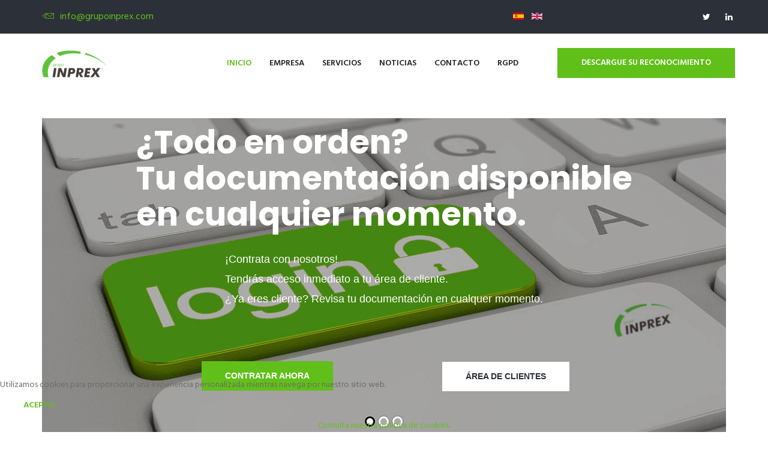

--- FILE ---
content_type: text/html; charset=utf-8
request_url: https://www.grupoinprex.com/index.php/es/
body_size: 10574
content:

<!DOCTYPE html>
<html prefix="og: http://ogp.me/ns#" lang="es-es" dir="ltr"
	  class='com_sppagebuilder view-page itemid-208 j31 mm-hover'>

<head>
	<base href="https://www.grupoinprex.com/index.php/es/" />
	<meta http-equiv="content-type" content="text/html; charset=utf-8" />
	<meta name="keywords" content="PRL, VS, Vigilancia de la Salud, Reconocimientos, Consultoría, Formación bonificada, prevención, prevención de riesgos laborales
" />
	<meta name="rights" content="Todos los derechos reservados" />
	<meta name="description" content="Grupo empresarial dedicado a la Prevención de Riesgos Laborales y a la formación empresarial. Soporte integral en materia de Prevención de Riesgos. " />
	<meta name="generator" content="Joomla! - Open Source Content Management" />
	<title>Inicio</title>
	<link href="https://www.grupoinprex.com/index.php/es/" rel="alternate" hreflang="es-ES" />
	<link href="https://www.grupoinprex.com/index.php/en/" rel="alternate" hreflang="en-GB" />
	<link href="/templates/fortune/favicon.ico" rel="shortcut icon" type="image/vnd.microsoft.icon" />
	<link href="/templates/fortune/local/css/themes/grupoinprex/bootstrap.css" rel="stylesheet" type="text/css" />
	<link href="https://cdn.jsdelivr.net/npm/simple-line-icons@2.4.1/css/simple-line-icons.css" rel="stylesheet" type="text/css" />
	<link href="/templates/fortune/css/k2.css" rel="stylesheet" type="text/css" />
	<link href="/components/com_sppagebuilder/assets/css/font-awesome.min.css" rel="stylesheet" type="text/css" />
	<link href="/components/com_sppagebuilder/assets/css/animate.min.css" rel="stylesheet" type="text/css" />
	<link href="/components/com_sppagebuilder/assets/css/sppagebuilder.css" rel="stylesheet" type="text/css" />
	<link href="/components/com_sppagebuilder/assets/css/sppagecontainer.css" rel="stylesheet" type="text/css" />
	<link href="https://www.grupoinprex.com/media/com_uniterevolution2/assets/rs-plugin/css/settings.css" rel="stylesheet" type="text/css" />
	<link href="https://www.grupoinprex.com/media/com_uniterevolution2/assets/rs-plugin/css/dynamic-captions.css" rel="stylesheet" type="text/css" />
	<link href="https://www.grupoinprex.com/media/com_uniterevolution2/assets/rs-plugin/css/static-captions.css" rel="stylesheet" type="text/css" />
	<link href="/templates/fortune/css/sppagebuilder.css" rel="stylesheet" type="text/css" />
	<link href="/templates/system/css/system.css" rel="stylesheet" type="text/css" />
	<link href="/templates/fortune/local/css/themes/grupoinprex/legacy-grid.css" rel="stylesheet" type="text/css" />
	<link href="/plugins/system/t3/base-bs3/fonts/font-awesome/css/font-awesome.min.css" rel="stylesheet" type="text/css" />
	<link href="/templates/fortune/local/css/themes/grupoinprex/template.css" rel="stylesheet" type="text/css" />
	<link href="/templates/fortune/local/css/themes/grupoinprex/megamenu.css" rel="stylesheet" type="text/css" />
	<link href="/templates/fortune/local/css/themes/grupoinprex/off-canvas.css" rel="stylesheet" type="text/css" />
	<link href="/templates/fortune/fonts/font-awesome/css/font-awesome.min.css" rel="stylesheet" type="text/css" />
	<link href="/templates/fortune/fonts/icomoon/css/icomoon.css" rel="stylesheet" type="text/css" />
	<link href="/templates/fortune/css/switcher.css" rel="stylesheet" type="text/css" />
	<link href="//fonts.googleapis.com/css?family=Hind:300,400,500,600,700" rel="stylesheet" type="text/css" />
	<link href="//fonts.googleapis.com/css?family=Poppins:400,500,600,700" rel="stylesheet" type="text/css" />
	<link href="/templates/fortune/css/custom.css" rel="stylesheet" type="text/css" />
	<link href="/media/mod_languages/css/template.css?ce1860195bab4da74a731bf0200fa9fd" rel="stylesheet" type="text/css" />
	<link href="/plugins/system/cookiehint/css/style.css?ce1860195bab4da74a731bf0200fa9fd" rel="stylesheet" type="text/css" />
	<style type="text/css">
.sp-page-builder .page-content #section-id-1502216072952{padding:0px 0px 0px 0px;margin:0px 0px 0px 0px;}.sp-page-builder .page-content #section-id-1534012858637{padding:50px 0px 50px 0px;margin:0px 0px 0px 0px;}#sppb-addon-1534154963874 {box-shadow:0 0 0 0 #ffffff;margin:0 0 30px 0;}@media (min-width:768px) and (max-width:991px) {#sppb-addon-1534154963874 {margin-bottom:20px;}}@media (max-width:767px) {#sppb-addon-1534154963874 {margin-bottom:10px;}}#sppb-addon-1534154963881 {box-shadow:0 0 0 0 #ffffff;margin:0 0 30px 0;}@media (min-width:768px) and (max-width:991px) {#sppb-addon-1534154963881 {margin-bottom:20px;}}@media (max-width:767px) {#sppb-addon-1534154963881 {margin-bottom:10px;}}#sppb-addon-1534154963884 {box-shadow:0 0 0 0 #ffffff;margin:0 0 30px 0;}@media (min-width:768px) and (max-width:991px) {#sppb-addon-1534154963884 {margin-bottom:20px;}}@media (max-width:767px) {#sppb-addon-1534154963884 {margin-bottom:10px;}}.sp-page-builder .page-content #section-id-1506414935478{padding-top:50px;padding-right:0px;padding-bottom:50px;padding-left:0px;margin-top:0px;margin-right:0px;margin-bottom:0px;margin-left:0px;}#sppb-addon-1535546669557 {box-shadow:0 0 0 0 #ffffff;margin:0 0 30px 0;}@media (min-width:768px) and (max-width:991px) {#sppb-addon-1535546669557 {margin-bottom:20px;}}@media (max-width:767px) {#sppb-addon-1535546669557 {margin-bottom:10px;}}.sp-page-builder .page-content #section-id-1617901122606{padding:50px 0px 50px 0px;margin:0px 0px 0px 0px;}#redim-cookiehint-bottom {position: fixed; z-index: 99999; left: 0px; right: 0px; bottom: 0px; top: auto !important;}
	</style>
	<script type="application/json" class="joomla-script-options new">{"csrf.token":"4ee0e0cfb29d5dbd298db55f5b7c8eaf","system.paths":{"root":"","base":""}}</script>
	<script src="/media/jui/js/jquery.min.js?ce1860195bab4da74a731bf0200fa9fd" type="text/javascript"></script>
	<script src="/media/jui/js/jquery-noconflict.js?ce1860195bab4da74a731bf0200fa9fd" type="text/javascript"></script>
	<script src="/media/jui/js/jquery-migrate.min.js?ce1860195bab4da74a731bf0200fa9fd" type="text/javascript"></script>
	<script src="/media/k2/assets/js/k2.frontend.js?v=2.10.3&b=20200429&sitepath=/" type="text/javascript"></script>
	<script src="/components/com_sppagebuilder/assets/js/jquery.parallax-1.1.3.js" type="text/javascript"></script>
	<script src="/components/com_sppagebuilder/assets/js/sppagebuilder.js" type="text/javascript"></script>
	<script src="https://www.grupoinprex.com/media/com_uniterevolution2/assets/rs-plugin/js/jquery.themepunch.tools.min.js" type="text/javascript"></script>
	<script src="https://www.grupoinprex.com/media/com_uniterevolution2/assets/rs-plugin/js/jquery.themepunch.revolution.min.js" type="text/javascript"></script>
	<script src="/plugins/system/t3/base-bs3/bootstrap/js/bootstrap.js" type="text/javascript"></script>
	<script src="/plugins/system/t3/base-bs3/js/jquery.tap.min.js" type="text/javascript"></script>
	<script src="/plugins/system/t3/base-bs3/js/off-canvas.js" type="text/javascript"></script>
	<script src="/plugins/system/t3/base-bs3/js/script.js" type="text/javascript"></script>
	<script src="/plugins/system/t3/base-bs3/js/menu.js" type="text/javascript"></script>
	<script src="/templates/fortune/js/script.js" type="text/javascript"></script>
	<script src="/templates/fortune/js/switcher.js" type="text/javascript"></script>
	<script src="/media/system/js/core.js?ce1860195bab4da74a731bf0200fa9fd" type="text/javascript"></script>
	<script type="text/javascript">

		var j2storeURL = 'https://www.grupoinprex.com/';
		;(function ($) {
	$.ajaxSetup({
		headers: {
			'X-CSRF-Token': Joomla.getOptions('csrf.token')
		}
	});
})(jQuery);
	</script>
	<meta property="og:title" content="Inicio" />
	<meta property="og:type" content="website" />
	<meta property="og:url" content="https://www.grupoinprex.com/index.php/es/" />
	<meta property="fb:app_id" content="jortizlopezlago" />
	<meta property="og:site_name" content="Grupo Inprex" />
	<meta name="twitter:card" content="summary" />
	<meta name="twitter:site" content="Grupo Inprex" />
	<link href="https://www.grupoinprex.com/index.php/es/" rel="alternate" hreflang="x-default" />

		
	
<!-- META FOR IOS & HANDHELD -->
	<meta name="viewport" content="width=device-width, initial-scale=1.0, maximum-scale=1.0, user-scalable=no"/>
	<style type="text/stylesheet">
		@-webkit-viewport   { width: device-width; }
		@-moz-viewport      { width: device-width; }
		@-ms-viewport       { width: device-width; }
		@-o-viewport        { width: device-width; }
		@viewport           { width: device-width; }
	</style>
	<script type="text/javascript">
		//<![CDATA[
		if (navigator.userAgent.match(/IEMobile\/10\.0/)) {
			var msViewportStyle = document.createElement("style");
			msViewportStyle.appendChild(
				document.createTextNode("@-ms-viewport{width:auto!important}")
			);
			document.getElementsByTagName("head")[0].appendChild(msViewportStyle);
		}
		//]]>
	</script>
<meta name="HandheldFriendly" content="true"/>
<meta name="apple-mobile-web-app-capable" content="YES"/>
<!-- //META FOR IOS & HANDHELD -->




<!-- Le HTML5 shim and media query for IE8 support -->
<!--[if lt IE 9]>
<script src="//cdnjs.cloudflare.com/ajax/libs/html5shiv/3.7.3/html5shiv.min.js"></script>
<script type="text/javascript" src="/plugins/system/t3/base-bs3/js/respond.min.js"></script>
<![endif]-->

<!-- You can add Google Analytics here or use T3 Injection feature -->

</head>

<body>

<div class="t3-wrapper"> <!-- Need this wrapper for off-canvas menu. Remove if you don't use of-canvas -->


  
<!-- HEADER -->
<header id="t3-header" class="wrap">
	<!-- TOPBAR -->
			 			 <div id="jb-topbar" class="wrap jb-topbar top-bar-area">
			   <div class="container">
					<div class="row">
											<div class="col-xs-12 col-sm-12 col-md-8 col-lg-8 t3-topbar-1  ">
							<div class="t3-module module " id="Mod87"><div class="module-inner"><div class="module-ct">

<div class="custom"  >
	<div class="contact-info-left clearfix">
<ul>
<li><i class="icon-note"></i><a href="mailto:info@grupoinprex.com">info@grupoinprex.com</a></li>
</ul>
</div></div>
</div></div></div>
						</div>
					
											<div class="col-xs-12 hidden-sm col-md-4 col-lg-4 t3-topbar-2 ">
							<div class="t3-module module " id="Mod88"><div class="module-inner"><div class="module-ct">

<div class="custom"  >
	<div class="contact-info-right">
<div class="top-social-links">
<ul>
<li><a href="https://twitter.com/ginprex"><i class="fa fa-twitter"></i></a></li>
<li><a href="https://es.linkedin.com/company/grupo-inprex"><i class="fa fa-linkedin"></i></a></li>
</ul>
</div>
</div></div>
</div></div></div><div class="t3-module module " id="Mod127"><div class="module-inner"><div class="module-ct"><div class="mod-languages">

	<ul class="lang-inline" dir="ltr">
									<li class="lang-active">
			<a href="https://www.grupoinprex.com/index.php/es/">
												<img src="/media/mod_languages/images/es_es.gif" alt="Español (España)" title="Español (España)" />										</a>
			</li>
								<li>
			<a href="/index.php/en/">
												<img src="/media/mod_languages/images/en_gb.gif" alt="English (United Kingdom)" title="English (United Kingdom)" />										</a>
			</li>
				</ul>

</div>
</div></div></div>
						</div>
										</div>
				</div>
			 </div>
			 		<!-- //TOPBAR -->

	<div class="t3-header jb-header-default navbar-affixed-top"  data-spy="affix" data-offset-top="200">

	<div class="container">
		<div class="row">
			<!-- LOGO -->
			<div class="col-lg-3 col-xs-6 logo">
				<div class="logo-image">
					<a href="/" title="Grupo Inprex">
													<img class="logo-img" src="/images/logoinprexweb.png" alt="Grupo Inprex" />
																		<span>Grupo Inprex</span>
					</a>
					<small class="site-slogan">Prevenir es lo natural</small>
				</div>
			</div>
			<!-- //LOGO -->

			<!-- MAIN NAVIGATION -->
			<nav id="t3-mainnav" class="col-lg-9 col-md-6 menu-column">
									<div class="t3-nav-btn pull-right">

						<!-- OFFCANVAS -->
													<div class="pull-right">
															
<button class="btn btn-primary off-canvas-toggle  hidden-lg hidden-md" type="button" data-pos="right" data-nav="#t3-off-canvas" data-effect="off-canvas-effect-4">
  <i class="fa fa-bars"></i>
</button>

<!-- OFF-CANVAS SIDEBAR -->
<div id="t3-off-canvas" class="t3-off-canvas  hidden-lg hidden-md">

  <div class="t3-off-canvas-header">
    <h2 class="t3-off-canvas-header-title">Sidebar</h2>
    <button type="button" class="close" data-dismiss="modal" aria-hidden="true">&times;</button>
  </div>

  <div class="t3-off-canvas-body">
    <div class="t3-module module " id="Mod101"><div class="module-inner"><div class="module-ct"><ul class="nav nav-pills nav-stacked menu">
<li class="item-235"><a href="/index.php/es/inicio-mobile" class="">Inicio</a></li><li class="item-236"><a href="/index.php/es/nosotros-mobile" class="">Nosotros</a></li><li class="item-237"><a href="/index.php/es/servicios-mobile" class="">Servicios</a></li><li class="item-251"><a href="/index.php/es/noticias-movil" class="">Noticias</a></li><li class="item-238"><a href="/index.php/es/contacto-mobile" class="">Contacto</a></li></ul>
</div></div></div>
  </div>

</div>
<!-- //OFF-CANVAS SIDEBAR -->

														</div>
												<!-- //OFFCANVAS -->
					</div>
				
				<div class="navbar navbar-default t3-mainnav hidden-xs hidden-sm hidden-md">

											<div class="t3-navbar-collapse navbar-collapse collapse"></div>
					
					<div class="t3-navbar navbar-collapse collapse">
						<div  class="t3-megamenu animate slide"  data-duration="500" data-responsive="true">
<ul itemscope itemtype="http://www.schema.org/SiteNavigationElement" class="nav navbar-nav level0">
<li itemprop='name' class="current active" data-id="208" data-level="1">
<a itemprop='url' class=""  href="/index.php/es/"   data-target="#">Inicio </a>

</li>
<li itemprop='name'  data-id="210" data-level="1">
<a itemprop='url' class=""  href="/index.php/es/empresa"   data-target="#">Empresa </a>

</li>
<li itemprop='name'  data-id="211" data-level="1">
<a itemprop='url' class=""  href="/index.php/es/servicios"   data-target="#">Servicios </a>

</li>
<li itemprop='name'  data-id="219" data-level="1">
<a itemprop='url' class=""  href="/index.php/es/noticias"   data-target="#">Noticias </a>

</li>
<li itemprop='name'  data-id="216" data-level="1">
<a itemprop='url' class=""  href="/index.php/es/contacto"   data-target="#">Contacto </a>

</li>
<li itemprop='name'  data-id="537" data-level="1">
<a itemprop='url' class=""  href="https://consultoria.grupoinprex.com" target="_blank"   data-target="#">RGPD</a>

</li>
</ul>
</div>

					</div>

				</div>

			</nav>
			<!-- //MAIN NAVIGATION -->

			<div class="right-column hidden-xs">
				<div class="right-area">
					<div class="nav_side_content">
						
						<!-- HEAD SEARCH -->
												<!-- //HEAD SEARCH -->

						<!--Start cart btn-->
							<div class="cart-btn pull-right">
															</div>
						<!--End cart btn-->
					</div>
					<div class="link_btn float_right">
						 <!--Start cart btn-->
								<div class="call-to-action">
																			<div class="call-to-action-button hidden-xs">
											

<div class="custom"  >
	<p><a class="btn btn-primary" href="https://rrmm.grupoinprex.com" target="_parent">Descargue su reconocimiento</a></p></div>

										</div>
																	</div>
							<!--End cart btn-->
					</div>
				</div>
			</div>

		</div>
	</div>
	</div>
</header>
<!-- //HEADER -->


  


  

<div id="t3-mainbody" class="container t3-mainbody">
	<div class="row">

		<!-- MAIN CONTENT -->
		<div id="t3-content" class="t3-content col-xs-12">
						<div id="system-message-container">
	</div>

						
<div id="sp-page-builder" class="sp-page-builder  page-15">

	
	<div class="page-content">
				<div id="section-id-1502216072952" class="sppb-section  jb-slideshow"  ><div class="sppb-container-inner"><div class="sppb-row sppb-no-gutter"><div class="sppb-col-md-12" id="column-wrap-id-1502216072953"><div id="column-id-1502216072953" class="sppb-column" ><div class="sppb-column-addons"><div id="sppb-addon-1502216072956" class="clearfix" ><div class="sppb-addon sppb-addon-module "><div class="sppb-addon-content"><!-- START REVOLUTION SLIDER 5.0.14 fullwidth mode -->

<div id="rev_slider_2_1_wrapper" class="rev_slider_wrapper fullwidthbanner-container" style="margin:0px auto;background-color:#E9E9E9;padding:0px;margin-top:0px;margin-bottom:0px;max-height:550px;">
	<div id="rev_slider_2_1" class="rev_slider fullwidthabanner" style="display:none;max-height:550px;height:550px;">
<ul>	<!-- SLIDE  1-->
	<li data-transition="slidehorizontal" data-slotamount="7" data-masterspeed="300"  data-saveperformance="on" >
		<!-- MAIN IMAGE -->
		<img src="https://www.grupoinprex.com/images/acceso1.jpg"  alt="acceso1"  data-bgposition="center top" data-bgfit="cover" data-bgrepeat="no-repeat">
		<!-- LAYERS -->

		<!-- LAYER NR. 1 -->
		<div class="tp-caption title-bold-white tp-fade tp-resizeme"
			data-x="center" data-hoffset="0"
			data-y="10" 
			data-speed="300"
			data-start="500"
			data-easing="Power3.easeInOut"
			data-splitin="none"
			data-splitout="none"
			data-elementdelay="0.1"
			data-endelementdelay="0.1"
			 data-endspeed="300"

			style="z-index: 5; max-width: none; max-height: none; white-space: nowrap;">¿Todo en orden?<br>Tu documentación disponible<br>en cualquier momento.
		</div>

		<!-- LAYER NR. 2 -->
		<div class="tp-caption small-light-white tp-fade tp-resizeme"
			data-x="center" data-hoffset="0"
			data-y="center" data-voffset="0"
			data-speed="300"
			data-start="500"
			data-easing="Power3.easeInOut"
			data-splitin="none"
			data-splitout="none"
			data-elementdelay="0.1"
			data-endelementdelay="0.1"
			 data-endspeed="300"

			style="z-index: 6; max-width: none; max-height: none; white-space: nowrap;">¡Contrata con nosotros!<br>Tendrás acceso inmediato a tu área de cliente.<br>¿Ya eres cliente?  Revisa tu documentación en cualquer momento.
		</div>

		<!-- LAYER NR. 3 -->
		<div class="tp-caption small-light-white tp-fade tp-resizeme"
			data-x="center" data-hoffset="-200"
			data-y="bottom" data-voffset="-84"
			data-speed="300"
			data-start="500"
			data-easing="Power3.easeInOut"
			data-splitin="none"
			data-splitout="none"
			data-elementdelay="0.1"
			data-endelementdelay="0.1"
			 data-endspeed="300"

			style="z-index: 7; max-width: none; max-height: none; white-space: nowrap;"><a href='contacto' class='btn btn-primary'>Contratar Ahora</a>
		</div>

		<!-- LAYER NR. 4 -->
		<div class="tp-caption small-light-white tp-fade tp-resizeme"
			data-x="center" data-hoffset="208"
			data-y="bottom" data-voffset="-83"
			data-speed="300"
			data-start="500"
			data-easing="Power3.easeInOut"
			data-splitin="none"
			data-splitout="none"
			data-elementdelay="0.1"
			data-endelementdelay="0.1"
			 data-endspeed="300"

			style="z-index: 8; max-width: none; max-height: none; white-space: nowrap;"><a href='clientes' class='btn btn-white'>Área de Clientes</a>
		</div>
	</li>
	<!-- SLIDE  2-->
	<li data-transition="slidehorizontal" data-slotamount="7" data-masterspeed="300"  data-saveperformance="on" >
		<!-- MAIN IMAGE -->
		<img src="https://www.grupoinprex.com/images/accion1.jpg"  alt="accion1"  data-bgposition="center top" data-bgfit="cover" data-bgrepeat="no-repeat">
		<!-- LAYERS -->

		<!-- LAYER NR. 1 -->
		<div class="tp-caption title-bold-white tp-fade tp-resizeme"
			data-x="right" data-hoffset="-13"
			data-y="13" 
			data-speed="300"
			data-start="500"
			data-easing="Power3.easeInOut"
			data-splitin="none"
			data-splitout="none"
			data-elementdelay="0.1"
			data-endelementdelay="0.1"
			 data-endspeed="300"

			style="z-index: 5; max-width: none; max-height: none; white-space: nowrap;"><div align="right">Servicios a medida<br>para tu empresa.<br>Una solución para cada cliente.</div>
		</div>

		<!-- LAYER NR. 2 -->
		<div class="tp-caption small-light-white tp-fade tp-resizeme"
			data-x="right" data-hoffset="0"
			data-y="374" 
			data-speed="300"
			data-start="500"
			data-easing="Power3.easeInOut"
			data-splitin="none"
			data-splitout="none"
			data-elementdelay="0.1"
			data-endelementdelay="0.1"
			 data-endspeed="300"

			style="z-index: 6; max-width: none; max-height: none; white-space: nowrap;"><div align="right">Porque todas las empresas son difierentes. <br>¿Qué necesitas? Seguro que podemos ayudarte.</div>
		</div>

		<!-- LAYER NR. 3 -->
		<div class="tp-caption small-light-white tp-fade tp-resizeme"
			data-x="right" data-hoffset="-204"
			data-y="center" data-voffset="238"
			data-speed="300"
			data-start="500"
			data-easing="Power3.easeInOut"
			data-splitin="none"
			data-splitout="none"
			data-elementdelay="0.1"
			data-endelementdelay="0.1"
			 data-endspeed="300"

			style="z-index: 7; max-width: none; max-height: none; white-space: nowrap;"><a href='servicios' class='btn btn-primary'>Nuestros Servicios</a>
		</div>

		<!-- LAYER NR. 4 -->
		<div class="tp-caption small-light-white tp-fade tp-resizeme"
			data-x="right" data-hoffset="-19"
			data-y="center" data-voffset="237"
			data-speed="300"
			data-start="500"
			data-easing="Power3.easeInOut"
			data-splitin="none"
			data-splitout="none"
			data-elementdelay="0.1"
			data-endelementdelay="0.1"
			 data-endspeed="300"

			style="z-index: 8; max-width: none; max-height: none; white-space: nowrap;"><a href='contacto' class='btn btn-white'>Contactar</a>
		</div>
	</li>
	<!-- SLIDE  3-->
	<li data-transition="random" data-slotamount="7" data-masterspeed="300"  data-saveperformance="off" >
		<!-- MAIN IMAGE -->
		<img src="https://www.grupoinprex.com/images/covid19.jpg"  alt="covid19"  data-bgposition="center top" data-bgfit="cover" data-bgrepeat="no-repeat">
		<!-- LAYERS -->

		<!-- LAYER NR. 1 -->
		<div class="tp-caption title-bold-white tp-fade tp-resizeme"
			data-x="10"
			data-y="10" 
			data-speed="300"
			data-start="500"
			data-easing="Power3.easeInOut"
			data-splitin="none"
			data-splitout="none"
			data-elementdelay="0.1"
			data-endelementdelay="0.1"
			 data-endspeed="300"

			style="z-index: 5; max-width: none; max-height: none; white-space: nowrap;">Últimas Noticias:
		</div>

		<!-- LAYER NR. 2 -->
		<div class="tp-caption mediumlarge_light_white tp-fade tp-resizeme"
			data-x="center" data-hoffset="0"
			data-y="center" data-voffset="0"
			data-speed="300"
			data-start="500"
			data-easing="Power3.easeInOut"
			data-splitin="none"
			data-splitout="none"
			data-elementdelay="0.1"
			data-endelementdelay="0.1"
			 data-endspeed="300"

			style="z-index: 6; max-width: none; max-height: none; white-space: nowrap;">Protocolo de Actuación frente a la Exposición
		</div>

		<!-- LAYER NR. 3 -->
		<div class="tp-caption mediumlarge_light_white tp-fade tp-resizeme"
			data-x="center" data-hoffset="1"
			data-y="center" data-voffset="53"
			data-speed="300"
			data-start="500"
			data-easing="Power3.easeInOut"
			data-splitin="none"
			data-splitout="none"
			data-elementdelay="0.1"
			data-endelementdelay="0.1"
			 data-endspeed="300"

			style="z-index: 7; max-width: none; max-height: none; white-space: nowrap;">al nuevo Coronavirus (SARS-COV-2)
		</div>

		<!-- LAYER NR. 4 -->
		<div class="tp-caption medium_text tp-fade tp-resizeme"
			data-x="center" data-hoffset="1"
			data-y="bottom" data-voffset="-63"
			data-speed="300"
			data-start="500"
			data-easing="Power3.easeInOut"
			data-splitin="none"
			data-splitout="none"
			data-elementdelay="0.1"
			data-endelementdelay="0.1"
			 data-endspeed="300"

			style="z-index: 8; max-width: none; max-height: none; white-space: nowrap;"><a href='https://www.grupoinprex.com/index.php/es/noticias-movil/item/26-protocolo-de-actuacion-frente-a-la-exposicion-al-nuevo-coronavirus-sars-cov-2' class='btn btn-primary'>Consultar Ahora</a>
		</div>
	</li>
</ul>
<div class="tp-bannertimer tp-bottom" style="display:none; visibility: hidden !important;"></div>	</div>
			
			<script type="text/javascript">

					
				/******************************************
					-	PREPARE PLACEHOLDER FOR SLIDER	-
				******************************************/
								
				 
						var setREVStartSize = function() {
							var	tpopt = new Object(); 
								tpopt.startwidth = 1170;
								tpopt.startheight = 550;
								tpopt.container = jQuery('#rev_slider_2_1');
								tpopt.fullScreen = "off";
								tpopt.forceFullWidth="off";

							tpopt.container.closest(".rev_slider_wrapper").css({height:tpopt.container.height()});tpopt.width=parseInt(tpopt.container.width(),0);tpopt.height=parseInt(tpopt.container.height(),0);tpopt.bw=tpopt.width/tpopt.startwidth;tpopt.bh=tpopt.height/tpopt.startheight;if(tpopt.bh>tpopt.bw)tpopt.bh=tpopt.bw;if(tpopt.bh<tpopt.bw)tpopt.bw=tpopt.bh;if(tpopt.bw<tpopt.bh)tpopt.bh=tpopt.bw;if(tpopt.bh>1){tpopt.bw=1;tpopt.bh=1}if(tpopt.bw>1){tpopt.bw=1;tpopt.bh=1}tpopt.height=Math.round(tpopt.startheight*(tpopt.width/tpopt.startwidth));if(tpopt.height>tpopt.startheight&&tpopt.autoHeight!="on")tpopt.height=tpopt.startheight;if(tpopt.fullScreen=="on"){tpopt.height=tpopt.bw*tpopt.startheight;var cow=tpopt.container.parent().width();var coh=jQuery(window).height();if(tpopt.fullScreenOffsetContainer!=undefined){try{var offcontainers=tpopt.fullScreenOffsetContainer.split(",");jQuery.each(offcontainers,function(e,t){coh=coh-jQuery(t).outerHeight(true);if(coh<tpopt.minFullScreenHeight)coh=tpopt.minFullScreenHeight})}catch(e){}}tpopt.container.parent().height(coh);tpopt.container.height(coh);tpopt.container.closest(".rev_slider_wrapper").height(coh);tpopt.container.closest(".forcefullwidth_wrapper_tp_banner").find(".tp-fullwidth-forcer").height(coh);tpopt.container.css({height:"100%"});tpopt.height=coh;}else{tpopt.container.height(tpopt.height);tpopt.container.closest(".rev_slider_wrapper").height(tpopt.height);tpopt.container.closest(".forcefullwidth_wrapper_tp_banner").find(".tp-fullwidth-forcer").height(tpopt.height);}
						};
						
						/* CALL PLACEHOLDER */
						setREVStartSize();
								
				
				var tpj=jQuery;				
				tpj.noConflict();				
				var revapi2;
				
				
				
				tpj(document).ready(function() {
				
					
								
				if(tpj('#rev_slider_2_1').revolution == undefined){
					revslider_showDoubleJqueryError('#rev_slider_2_1');
				}else{
				   revapi2 = tpj('#rev_slider_2_1').show().revolution(
					{
											
						dottedOverlay:"twoxtwo",
						delay:9000,
						startwidth:1170,
						startheight:550,
						hideThumbs:0,
						
						thumbWidth:100,
						thumbHeight:50,
						thumbAmount:3,
						minHeight:300,
															
						simplifyAll:"off",						
						navigationType:"bullet",
						navigationArrows:"none",
						navigationStyle:"round-old",						
						touchenabled:"on",
						onHoverStop:"on",						
						nextSlideOnWindowFocus:"off",
						
						swipe_threshold: 75,
						swipe_min_touches: 1,
						drag_block_vertical: false,
																		
																		
						keyboardNavigation:"off",
						
						navigationHAlign:"center",
						navigationVAlign:"bottom",
						navigationHOffset:0,
						navigationVOffset:20,

						soloArrowLeftHalign:"center",
						soloArrowLeftValign:"center",
						soloArrowLeftHOffset:20,
						soloArrowLeftVOffset:0,

						soloArrowRightHalign:"center",
						soloArrowRightValign:"center",
						soloArrowRightHOffset:20,
						soloArrowRightVOffset:0,
								
						shadow:0,
						fullWidth:"on",
						fullScreen:"off",

												spinner:"spinner0",
																		
						stopLoop:"off",
						stopAfterLoops:-1,
						stopAtSlide:-1,

						shuffle:"off",
						
						autoHeight:"off",						
						forceFullWidth:"off",						
												
												
						hideTimerBar:"on",						
						hideThumbsOnMobile:"off",
						hideNavDelayOnMobile:1500,
						hideBulletsOnMobile:"off",
						hideArrowsOnMobile:"off",
						hideThumbsUnderResolution:0,
						
												hideSliderAtLimit:0,
						hideCaptionAtLimit:0,
						hideAllCaptionAtLilmit:0,
						startWithSlide:0,
						isJoomla: true
					});
					
					
					
									}					
				});	/*ready*/
									
			</script>
			</div>
<!-- END REVOLUTION SLIDER -->	</div></div></div></div></div></div></div></div></div><section id="section-id-1534012858637" class="sppb-section  title-center"  ><div class="sppb-row-container"><div class="sppb-section-title sppb-text-center"><h2 class="sppb-title-heading">Servicios Destacados</h2></div><div class="sppb-row"><div class="sppb-col-md-4" id="column-wrap-id-1534012858646"><div id="column-id-1534012858646" class="sppb-column" ><div class="sppb-column-addons"><div id="sppb-addon-1534154963874" class="clearfix" ><div class="sppb-addon sppb-addon-raw-html title-center"><h3 class="sppb-addon-title">Prevención Integrada</h3><div class="sppb-addon-content"><div class="text">
                                <p>Nuestros contratos integrados tienen incluidos todos los servicios. </p>
                            </div>
                            <ul class="benifit">
                                <li>Prevención en las cuatro especialidades.</li>
                                <li>Evaluación de Riesgos y Planificación</li>
                                <li>Plan de Prevención y Memoria anual.</li>
                                <li>Reconocimientos médicos incluidos.</li>
                                <li>Formación en Prevención.</li>
                                <li>Asesoramiento ante la Inspección Laboral.</li>
                                <li>Acceso al área de clientes.</li>
                            </ul></div></div></div></div></div></div><div class="sppb-col-md-4" id="column-wrap-id-1534012858648"><div id="column-id-1534012858648" class="sppb-column" ><div class="sppb-column-addons"><div id="sppb-addon-1534154963881" class="clearfix" ><div class="sppb-addon sppb-addon-raw-html "><h3 class="sppb-addon-title">Coordinación de Actividades</h3><div class="sppb-addon-content"><div class="text">
                                <p>¿No dispones de una plataforma de coordinación de actividades empresariales?<br>En Grupo INPREX la ponemos a tu disposición.</p>
                            </div>
                            <ul class="benifit">
                                <li>Documentación Pública.</li>
                                <li>Subcontratas.</li>
                                <li>Múltiples usuarios.</li>
                                <li>Acceso web.</li>
   </ul>
 <p>Todo lo que necesitas para la gestión de la prevención en tu empresa.</p>
                         </div></div></div></div></div></div><div class="sppb-col-md-4" id="column-wrap-id-1534012858650"><div id="column-id-1534012858650" class="sppb-column" ><div class="sppb-column-addons"><div id="sppb-addon-1534154963884" class="clearfix" ><div class="sppb-addon sppb-addon-raw-html "><h3 class="sppb-addon-title">Test diagnósticos COVID-19</h3><div class="sppb-addon-content"><div class="text">
                                <p>Realizamos todos los test diagnósticos frente al COVID-19.</p>
                            </div>
                            <ul class="benifit">
                                <li>Test rápido de Antígenos</li>
                                <li>Test rápido Serológico</li>
                                <li>Test Serológico</li>
                                <li>Test PCR</li>
   </ul>
 <p>Solicita tu cita Online</br>
<a class="btn btn-primary" href="/index.php/es/component/sppagebuilder/29-formulario-de-solicitud-de-pruebas-covid-19">Perdir Cita Ahora</a>
</p>

                         </div></div></div></div></div></div></div></div></section><section id="section-id-1506414935478" class="sppb-section  title-center"  ><div class="sppb-row-container"><div class="sppb-section-title sppb-text-center"><h3 class="sppb-title-heading">Noticias</h3></div><div class="sppb-row"><div class="sppb-col-md-12" id="column-wrap-id-1506414935479"><div id="column-id-1506414935479" class="sppb-column" ><div class="sppb-column-addons"><div id="sppb-addon-1535546669557" class="clearfix" ><div class="sppb-addon sppb-addon-module ItemLIstView"><div class="sppb-addon-content">
<div id="k2ModuleBox137" class="k2ItemsBlock">

	
	  <div>
        <div class="col-sm-4">

			<div class="default-blog-news">

				<!-- Plugins: BeforeDisplay -->
	      
	      <!-- K2 Plugins: K2BeforeDisplay -->
	      
          <div class="img-box">

								
          </div>
          <div class="lower-content">
	          <div class="post-meta">
							
							
						</div>
	          <div class="text">

														<h4><a class="moduleItemTitle" href="/index.php/es/noticias-movil/item/114-inprex-ofrecera-formacion-sobre-proteccion-civil-en-centros-educativos-extremenos">INPREX ofrecerá formación sobre Protección Civil en centros educativos extremeños</a></h4>
																	      	<p><p>Desde Grupo INPREX acogemos con gran ilusión este nuevo proyecto en el que nos embarcamos y que se focaliza directamente en un público muy especial puesto que nos permitirá seguir sembrando la semilla de la prevención entre las generaciones que se encargarán de la seguridad y prevención de riesgos en las empresas del futuro.</p>
</p>
			      									<a class="btn btn-primary" href="/index.php/es/noticias-movil/item/114-inprex-ofrecera-formacion-sobre-proteccion-civil-en-centros-educativos-extremenos">
				Leer más ...			</a>
			<br>&nbsp;</br>
				          </div>
			 					</div>
      </div>



      




      <!-- Plugins: AfterDisplayTitle -->
      
      <!-- K2 Plugins: K2AfterDisplayTitle -->
      
      <!-- Plugins: BeforeDisplayContent -->
      
      <!-- K2 Plugins: K2BeforeDisplayContent -->
      
      
      <div class="clr"></div>

      
      <div class="clr"></div>

      <!-- Plugins: AfterDisplayContent -->
      
      <!-- K2 Plugins: K2AfterDisplayContent -->
      


      
      
      
			
			
			

      <!-- Plugins: AfterDisplay -->
      
      <!-- K2 Plugins: K2AfterDisplay -->
      
      <div class="clr"></div>
    </div>
        <div class="col-sm-4">

			<div class="default-blog-news">

				<!-- Plugins: BeforeDisplay -->
	      
	      <!-- K2 Plugins: K2BeforeDisplay -->
	      
          <div class="img-box">

								
          </div>
          <div class="lower-content">
	          <div class="post-meta">
							
							
						</div>
	          <div class="text">

														<h4><a class="moduleItemTitle" href="/index.php/es/noticias-movil/item/113-iii-jornada-sobre-rsc-promovida-por-grupo-inprex-en-extremadura">III Jornada sobre RSC promovida por Grupo INPREX en Extremadura</a></h4>
																	      	<p><p>Un año más, <strong>Grupo INPREX</strong> ha organizado sus Jornadas de Responsabilidad Social Empresarial “De la teoría a la práctica” que acogieron este jueves las instalaciones de la Deutz Business School en Zafra.</p>
</p>
			      									<a class="btn btn-primary" href="/index.php/es/noticias-movil/item/113-iii-jornada-sobre-rsc-promovida-por-grupo-inprex-en-extremadura">
				Leer más ...			</a>
			<br>&nbsp;</br>
				          </div>
			 					</div>
      </div>



      




      <!-- Plugins: AfterDisplayTitle -->
      
      <!-- K2 Plugins: K2AfterDisplayTitle -->
      
      <!-- Plugins: BeforeDisplayContent -->
      
      <!-- K2 Plugins: K2BeforeDisplayContent -->
      
      
      <div class="clr"></div>

      
      <div class="clr"></div>

      <!-- Plugins: AfterDisplayContent -->
      
      <!-- K2 Plugins: K2AfterDisplayContent -->
      


      
      
      
			
			
			

      <!-- Plugins: AfterDisplay -->
      
      <!-- K2 Plugins: K2AfterDisplay -->
      
      <div class="clr"></div>
    </div>
        <div class="col-sm-4">

			<div class="default-blog-news">

				<!-- Plugins: BeforeDisplay -->
	      
	      <!-- K2 Plugins: K2BeforeDisplay -->
	      
          <div class="img-box">

								
          </div>
          <div class="lower-content">
	          <div class="post-meta">
							
							
						</div>
	          <div class="text">

														<h4><a class="moduleItemTitle" href="/index.php/es/noticias-movil/item/112-celebrado-el-consejo-intergrupo-para-cerrar-un-nuevo-ano-en-inprex">Celebrado el Consejo Intergrupo para cerrar un nuevo año en INPREX</a></h4>
																	      	<p><p>Antes de cerrar cada año, desde <strong>Grupo INPREX</strong> convocamos y celebramos el Consejo Intergrupo en el que participan INPREX, PREVESUR, PREVAE, G&amp;M, AVS, PREVENPYME Y PREVERLABOR, las empresas que formamos el Grupo.</p>
</p>
			      									<a class="btn btn-primary" href="/index.php/es/noticias-movil/item/112-celebrado-el-consejo-intergrupo-para-cerrar-un-nuevo-ano-en-inprex">
				Leer más ...			</a>
			<br>&nbsp;</br>
				          </div>
			 					</div>
      </div>



      




      <!-- Plugins: AfterDisplayTitle -->
      
      <!-- K2 Plugins: K2AfterDisplayTitle -->
      
      <!-- Plugins: BeforeDisplayContent -->
      
      <!-- K2 Plugins: K2BeforeDisplayContent -->
      
      
      <div class="clr"></div>

      
      <div class="clr"></div>

      <!-- Plugins: AfterDisplayContent -->
      
      <!-- K2 Plugins: K2AfterDisplayContent -->
      


      
      
      
			
			
			

      <!-- Plugins: AfterDisplay -->
      
      <!-- K2 Plugins: K2AfterDisplay -->
      
      <div class="clr"></div>
    </div>
        <li class="clearList"></li>
  </div>
  
	
	
</div>
</div></div></div></div></div></div></div></div></section><section id="section-id-1617901122606" class="sppb-section "  ><div class="sppb-row-container"><div class="sppb-section-title sppb-text-left"><h2 class="sppb-title-heading">Nuestros Socios</h2></div><div class="sppb-row"><div class="sppb-col-md-12" id="column-wrap-id-1617901122647"><div id="column-id-1617901122647" class="sppb-column" ><div class="sppb-column-addons"><div id="sppb-addon-1617901122648" class="clearfix" ></div></div></div></div></div></div></section>			</div>
</div>

		</div>
		<!-- //MAIN CONTENT -->

	</div>
</div> 


	

		<!-- footer-block -->
		<div class="wrap t3-sl-1 footer-block ">
			<div class="mod-sppagebuilder  sp-page-builder" >
	<div class="page-content">
		<div id="section-id-1507271528674" class="sppb-section  footer-column"  ><div class="sppb-container-inner"><div class="sppb-row"><div class="sppb-col-md-12" id="column-wrap-id-1507271528675"><div id="column-id-1507271528675" class="sppb-column " ><div class="sppb-column-addons"><div id="section-id-1507271528676" class="sppb-section "  ><div class="sppb-container-inner"><div class="sppb-row"><div class="sppb-col-md-3" id="column-wrap-id-1507271528677"><div id="column-id-1507271528677" class="sppb-column" ><div class="sppb-column-addons"><div id="sppb-addon-1535362387934" class="clearfix" ><div class="sppb-addon sppb-addon-raw-html "><h3 class="sppb-addon-title">Trabaja con Nosotros</h3><div class="sppb-addon-content"><p><h5>¿Buscas empleo?</h5><br/>Consulta las ofertas </a></br>de empleo disponibles </br>para trabajar con nosotros.</br></p>
<p><a class="btn btn-primary" href="/index.php/es/component/k2/itemlist/category/15-ofertas-de-empleo">Ver ofertas de empleo</a></p></div></div></div></div></div></div><div class="sppb-col-md-3" id="column-wrap-id-1507271528680"><div id="column-id-1507271528680" class="sppb-column" ><div class="sppb-column-addons"><div id="sppb-addon-1506924559085" class="clearfix" ><div class="sppb-addon sppb-addon-raw-html widget-content"><h3 class="sppb-addon-title">Política de Calidad</h3><div class="sppb-addon-content">                                    <ul class="list">
                                        <li><a href="/index.php/es/component/content/article?id=13&amp;Itemid=208">Información a Proveedores</a></li>
                                        <li><a href="/index.php/es/component/content/article?id=14&amp;Itemid=208">Política de Gestión Integrada</a></li>
                                        <li><a href="#">Desempeño Medioambiental y SST</a></li>
                                        <li><a href="#">Buenas prácticas ambientales para proveedores</a></li>
</ul></div></div></div></div></div></div><div class="sppb-col-md-3" id="column-wrap-id-1507271528681"><div id="column-id-1507271528681" class="sppb-column" ><div class="sppb-column-addons"><div id="sppb-addon-1506930574803" class="clearfix" ><div class="sppb-addon sppb-addon-module "><div class="sppb-addon-content"><h3 class="sppb-addon-title">Ultimas Noticias</h3>
<div id="k2ModuleBox136" class="k2ItemsBlock">

	
	
        <div class="post">

			<div class="content">
								<h4><a class="moduleItemTitle" href="/index.php/es/noticias-movil/item/114-inprex-ofrecera-formacion-sobre-proteccion-civil-en-centros-educativos-extremenos">INPREX ofrecerá formación sobre Protección Civil en centros educativos extremeños</a></h4>
							</div>

			<div class="time">
							</div>






      




      <!-- Plugins: AfterDisplayTitle -->
      
      <!-- K2 Plugins: K2AfterDisplayTitle -->
      
      <!-- Plugins: BeforeDisplayContent -->
      
      <!-- K2 Plugins: K2BeforeDisplayContent -->
      
      
      <div class="clr"></div>

      
      <div class="clr"></div>

      <!-- Plugins: AfterDisplayContent -->
      
      <!-- K2 Plugins: K2AfterDisplayContent -->
      


      
      
      
			
			
			
      <!-- Plugins: AfterDisplay -->
      
      <!-- K2 Plugins: K2AfterDisplay -->
      
    </div>
        <div class="post">

			<div class="content">
								<h4><a class="moduleItemTitle" href="/index.php/es/noticias-movil/item/113-iii-jornada-sobre-rsc-promovida-por-grupo-inprex-en-extremadura">III Jornada sobre RSC promovida por Grupo INPREX en Extremadura</a></h4>
							</div>

			<div class="time">
							</div>






      




      <!-- Plugins: AfterDisplayTitle -->
      
      <!-- K2 Plugins: K2AfterDisplayTitle -->
      
      <!-- Plugins: BeforeDisplayContent -->
      
      <!-- K2 Plugins: K2BeforeDisplayContent -->
      
      
      <div class="clr"></div>

      
      <div class="clr"></div>

      <!-- Plugins: AfterDisplayContent -->
      
      <!-- K2 Plugins: K2AfterDisplayContent -->
      


      
      
      
			
			
			
      <!-- Plugins: AfterDisplay -->
      
      <!-- K2 Plugins: K2AfterDisplay -->
      
    </div>
        <div class="post">

			<div class="content">
								<h4><a class="moduleItemTitle" href="/index.php/es/noticias-movil/item/112-celebrado-el-consejo-intergrupo-para-cerrar-un-nuevo-ano-en-inprex">Celebrado el Consejo Intergrupo para cerrar un nuevo año en INPREX</a></h4>
							</div>

			<div class="time">
							</div>






      




      <!-- Plugins: AfterDisplayTitle -->
      
      <!-- K2 Plugins: K2AfterDisplayTitle -->
      
      <!-- Plugins: BeforeDisplayContent -->
      
      <!-- K2 Plugins: K2BeforeDisplayContent -->
      
      
      <div class="clr"></div>

      
      <div class="clr"></div>

      <!-- Plugins: AfterDisplayContent -->
      
      <!-- K2 Plugins: K2AfterDisplayContent -->
      


      
      
      
			
			
			
      <!-- Plugins: AfterDisplay -->
      
      <!-- K2 Plugins: K2AfterDisplay -->
      
    </div>
    

  
	
	
</div>
</div></div></div></div></div></div><div class="sppb-col-md-3" id="column-wrap-id-1507271528682"><div id="column-id-1507271528682" class="sppb-column" ><div class="sppb-column-addons"><div id="sppb-addon-1506930574806" class="clearfix" ><div class="sppb-addon sppb-addon-raw-html "><h3 class="sppb-addon-title">Contacto</h3><div class="sppb-addon-content"><ul class="contact-info">
                                        
                                        <li><span class="icon fa fa-envelope"></span><a href="mailto:info@grupoinprex.com">info@grupoinprex.com</a></li>
                                        </ul>
<ul class="social">
                                    <li><a href="#"><i class="fa fa-facebook"></i></a></li>
                                    <li><a href="#"><i class="fa fa-twitter"></i></a></li>
                                    <li><a href="#"><i class="fa fa-google-plus"></i></a></li>
                                    <li><a href="#"><i class="fa fa-linkedin"></i></a></li>
                                    <li><a href="#"><i class="fa fa-skype"></i></a></li>
                                </ul></div></div></div></div></div></div></div></div></div></div></div></div></div></div></div><style type="text/css">.sp-page-builder .page-content #section-id-1502216072952{padding:0px 0px 0px 0px;margin:0px 0px 0px 0px;}.sp-page-builder .page-content #section-id-1534012858637{padding:50px 0px 50px 0px;margin:0px 0px 0px 0px;}#sppb-addon-1534154963874 {box-shadow:0 0 0 0 #ffffff;margin:0 0 30px 0;}@media (min-width:768px) and (max-width:991px) {#sppb-addon-1534154963874 {margin-bottom:20px;}}@media (max-width:767px) {#sppb-addon-1534154963874 {margin-bottom:10px;}}#sppb-addon-1534154963881 {box-shadow:0 0 0 0 #ffffff;margin:0 0 30px 0;}@media (min-width:768px) and (max-width:991px) {#sppb-addon-1534154963881 {margin-bottom:20px;}}@media (max-width:767px) {#sppb-addon-1534154963881 {margin-bottom:10px;}}#sppb-addon-1534154963884 {box-shadow:0 0 0 0 #ffffff;margin:0 0 30px 0;}@media (min-width:768px) and (max-width:991px) {#sppb-addon-1534154963884 {margin-bottom:20px;}}@media (max-width:767px) {#sppb-addon-1534154963884 {margin-bottom:10px;}}.sp-page-builder .page-content #section-id-1506414935478{padding-top:50px;padding-right:0px;padding-bottom:50px;padding-left:0px;margin-top:0px;margin-right:0px;margin-bottom:0px;margin-left:0px;}#sppb-addon-1535546669557 {box-shadow:0 0 0 0 #ffffff;margin:0 0 30px 0;}@media (min-width:768px) and (max-width:991px) {#sppb-addon-1535546669557 {margin-bottom:20px;}}@media (max-width:767px) {#sppb-addon-1535546669557 {margin-bottom:10px;}}.sp-page-builder .page-content #section-id-1617901122606{padding:50px 0px 50px 0px;margin:0px 0px 0px 0px;}.sp-page-builder .page-content #section-id-1507271528674{padding:70px 0px 50px 0px;margin:0px 0px 0px 0px;color:rgba(132, 132, 132, 1);background-color:rgba(34, 34, 34, 1);}.sp-page-builder .page-content #section-id-1507271528676{padding:0px 0px 0px 0px;margin:0px 0px 0px 0px;}#sppb-addon-1535362387934 {box-shadow:0 0 0 0 #ffffff;margin:0 0 30px 0;}@media (min-width:768px) and (max-width:991px) {#sppb-addon-1535362387934 {margin-bottom:20px;}}@media (max-width:767px) {#sppb-addon-1535362387934 {margin-bottom:10px;}}#sppb-addon-1506930574806 .sppb-addon-title {margin-bottom:220px;font-size:288px;line-height:288px;}</style>	</div>
</div>

		</div>
		<!-- //footer-block -->
	

  

<!-- FOOTER -->
<footer id="t3-footer" class="wrap t3-footer">

	<div class="t3-copyright">
		<div class="container">
			<div class="row">
				<!-- //COPYRIGHTS -->
				<div class="col-md-6 col-sm-6 col-xs-12 pull-left">
					<div class="0 copyright ">
						<div class="module">

	<!-- BACK TOP TOP BUTTON -->
	<div id="back-to-top" data-spy="affix" data-offset-top="300" class="back-to-top hidden-xs hidden-sm affix-top">
	  <button class="btn btn-primary" title="Back to Top"><i class="fa fa-angle-up"></i></button>
	</div>
	<!-- BACK TO TOP BUTTON -->

	<p>Copyright &#169; 2025 Grupo Inprex. Todos los derechos reservados. Diseñado por </br><a href="https://www.oncommerce.es" title="Visita On Commerce" >On Commerce Ibérica</a>.</p>

</div>

					</div>
				</div>

				<div class="col-md-6 col-sm-6 col-xs-12 jb-footer-info">
											<!-- Footer Menu -->
						<div class="">
							<ul class="nav nav-pills nav-stacked menu">
<li class="item-227"><a href="/index.php/es/politica-de-privacidad" class="">Política de Privacidad</a></li><li class="item-229"><a href="/index.php/es/mapa-del-sitio" class="">Mapa del Sitio</a></li><li class="item-228"><a href="/index.php/es/cookies" class="">Cookies</a></li><li class="item-239"><a href="/index.php/es/acceso-empleados" class="">Acceso Empleados</a></li></ul>

						</div>
						<!-- //Footer Menu -->
									</div>
			</div>
		</div>
	</div>

</footer>
<!-- //FOOTER -->


</div>





<div id="redim-cookiehint-bottom">   <div id="redim-cookiehint">     <div class="cookiecontent">   Utilizamos cookies para proporcionar una experiencia personalizada mientras navega por nuestro sitio web.    </div>     <div class="cookiebuttons">        <a id="cookiehintsubmit" onclick="return cookiehintsubmit(this);" href="https://www.grupoinprex.com/index.php/es/?rCH=2"         class="btn">Acepto</a>          <div class="text-center" id="cookiehintinfo">                <a target="_self" href="https://www.grupoinprex.com/index.php/es/cookies">Consulta nuestra política de cookies.</a>                      </div>      </div>     <div class="clr"></div>   </div> </div>  <script type="text/javascript">        document.addEventListener("DOMContentLoaded", function(event) {         if (!navigator.cookieEnabled){           document.getElementById('redim-cookiehint-bottom').remove();         }       });        function cookiehintfadeOut(el) {         el.style.opacity = 1;         (function fade() {           if ((el.style.opacity -= .1) < 0) {             el.style.display = "none";           } else {             requestAnimationFrame(fade);           }         })();       }         function cookiehintsubmit(obj) {         document.cookie = 'reDimCookieHint=1; expires=Sun, 22 Nov 2026 23:59:59 GMT;57; path=/';         cookiehintfadeOut(document.getElementById('redim-cookiehint-bottom'));         return true;       }        function cookiehintsubmitno(obj) {         document.cookie = 'reDimCookieHint=-1; expires=0; path=/';         cookiehintfadeOut(document.getElementById('redim-cookiehint-bottom'));         return true;       }  </script>  
</body>

</html>


--- FILE ---
content_type: text/css
request_url: https://www.grupoinprex.com/media/com_uniterevolution2/assets/rs-plugin/css/dynamic-captions.css
body_size: 414
content:
.tp-caption.title-bold-white,.title-bold-white{background-color:transparent;font-family:"Poppins",sans-serif;color:rgb(255,255,255);font-size:55px;font-weight:bold;line-height:62px;text-decoration:none;border-width:0px;border-color:rgb(255,255,255);border-style:none}.tp-caption.small-light-white,.small-light-white{font-size:18px;line-height:34px;font-weight:400;font-family:"Roboto",sans-serif;color:#ffffff;text-decoration:none;background-color:transparent;padding:0px 0px 0px 0px;border-width:0px;border-color:rgb(255,214,88);border-style:none}.tp-caption.mediumlarge_light_white,.mediumlarge_light_white{font-size:34px;line-height:40px;font-weight:300;font-family:Tahoma,Geneva,sans-serif;color:rgb(255,255,255);text-decoration:none;background-color:transparent;padding:0px;border-width:0px;border-color:rgb(255,214,88);border-style:none}.tp-caption.medium_text,.medium_text{position:absolute;color:#fff;text-shadow:0px 2px 5px rgba(0,0,0,0.5);font-weight:700;font-size:20px;line-height:20px;font-family:Arial;margin:0px;border-width:0px;border-style:none;white-space:nowrap}

.title-bold-white,.title-bold-white{background-color:transparent;font-family:"Poppins",sans-serif;color:rgb(255,255,255);font-size:55px;font-weight:bold;line-height:62px;text-decoration:none;border-width:0px;border-color:rgb(255,255,255);border-style:none}.small-light-white,.small-light-white{font-size:18px;line-height:34px;font-weight:400;font-family:"Roboto",sans-serif;color:#ffffff;text-decoration:none;background-color:transparent;padding:0px 0px 0px 0px;border-width:0px;border-color:rgb(255,214,88);border-style:none}.mediumlarge_light_white,.mediumlarge_light_white{font-size:34px;line-height:40px;font-weight:300;font-family:Tahoma,Geneva,sans-serif;color:rgb(255,255,255);text-decoration:none;background-color:transparent;padding:0px;border-width:0px;border-color:rgb(255,214,88);border-style:none}.medium_text,.medium_text{position:absolute;color:#fff;text-shadow:0px 2px 5px rgba(0,0,0,0.5);font-weight:700;font-size:20px;line-height:20px;font-family:Arial;margin:0px;border-width:0px;border-style:none;white-space:nowrap}

--- FILE ---
content_type: text/css
request_url: https://www.grupoinprex.com/templates/fortune/css/sppagebuilder.css
body_size: 42
content:
.sppb-column{
	width:calc() !important;
}


--- FILE ---
content_type: text/css
request_url: https://www.grupoinprex.com/templates/fortune/local/css/themes/grupoinprex/template.css
body_size: 17965
content:
@media (max-width: 767px) {
  .always-show .mega > .mega-dropdown-menu,
  .always-show .dropdown-menu {
    display: block !important;
    position: static;
  }
  .open .dropdown-menu {
    display: block;
  }
}
.t3-logo,
.t3-logo-small {
  display: block;
  text-decoration: none;
  text-align: left;
  background-repeat: no-repeat;
  background-position: center;
}
.t3-logo {
  width: 182px;
  height: 50px;
}
.t3-logo-small {
  width: 60px;
  height: 30px;
}
.t3-logo,
.t3-logo-color {
  background-image: url("//static.joomlart.com/images/jat3v3-documents/logo-complete/t3logo-big-color.png");
}
.t3-logo-small,
.t3-logo-small.t3-logo-color {
  background-image: url("//static.joomlart.com/images/jat3v3-documents/logo-complete/t3logo-small-color.png");
}
.t3-logo-dark {
  background-image: url("//static.joomlart.com/images/jat3v3-documents/logo-complete/t3logo-big-dark.png");
}
.t3-logo-small.t3-logo-dark {
  background-image: url("//static.joomlart.com/images/jat3v3-documents/logo-complete/t3logo-small-dark.png");
}
.t3-logo-light {
  background-image: url("//static.joomlart.com/images/jat3v3-documents/logo-complete/t3logo-big-light.png");
}
.t3-logo-small.t3-logo-light {
  background-image: url("//static.joomlart.com/images/jat3v3-documents/logo-complete/t3logo-small-light.png");
}
@media (max-width: 767px) {
  .logo-control .logo-img-sm {
    display: block;
  }
  .logo-control .logo-img {
    display: none;
  }
}
@media (min-width: 768px) {
  .logo-control .logo-img-sm {
    display: none;
  }
  .logo-control .logo-img {
    display: block;
  }
}
#community-wrap .collapse {
  position: relative;
  height: 0;
  overflow: hidden;
  display: block;
}
.body-data-holder:before {
  display: none;
  content: "grid-float-breakpoint:768px screen-xs:480px screen-sm:768px screen-md:992px screen-lg:1200px";
}

input,
button,
select,
textarea {
  font-family: inherit;
  font-size: inherit;
  line-height: inherit;
}
a {
  color: #61bf1a;
  text-decoration: none;
}
a:hover,
a:focus {
  color: #3f7c11;
  text-decoration: none;
}
a:focus {
  outline: thin dotted;
  outline: 5px auto -webkit-focus-ring-color;
  outline-offset: -2px;
}
.default_link {
  font-size: 14px;
  text-transform: uppercase;
  font-weight: 600;
}
.sec-padd {
  padding: 60px 0;
}
img {
  vertical-align: middle;
}
th,
td {
  line-height: 1.42857143;
  text-align: left;
  vertical-align: top;
}
th {
  font-weight: bold;
}
td,
tr td {
  border-top: 1px solid #dddddd;
}
.cat-list-row0:hover,
.cat-list-row1:hover {
  background: #f5f5f5;
}
.cat-list-row1,
tr.cat-list-row1 td {
  background: #f9f9f9;
}
table.contentpane,
table.tablelist,
table.category,
table.admintable,
table.blog {
  width: 100%;
}
table.contentpaneopen {
  border: 0;
}
.star {
  color: #ffcc00;
}
.red {
  color: #cd2122;
}
hr {
  margin-top: 20px;
  margin-bottom: 20px;
  border: 0;
  border-top: 1px solid #eeeeee;
}
.wrap {
  width: auto;
  clear: both;
  position: relative;
}
.center,
.table td.center,
.table th.center {
  text-align: center;
}
.element-invisible {
  position: absolute;
  padding: 0;
  margin: 0;
  border: 0;
  height: 1px;
  width: 1px;
  overflow: hidden;
}
.white {
  color: #ffffff;
}

h1,
h2,
h3,
h4,
h5,
h6,
.h1,
.h2,
.h3,
.h4,
.h5,
.h6 {
  font-family: "Poppins", sans-serif;
  font-weight: 500;
  line-height: 1.1;
  color: #706b66;
  
}
h1 small,
h2 small,
h3 small,
h4 small,
h5 small,
h6 small,
.h1 small,
.h2 small,
.h3 small,
.h4 small,
.h5 small,
.h6 small,
h1 .small,
h2 .small,
h3 .small,
h4 .small,
h5 .small,
h6 .small,
.h1 .small,
.h2 .small,
.h3 .small,
.h4 .small,
.h5 .small,
.h6 .small {
  font-weight: normal;
  line-height: 1;
  color: #999999;
}
h1,
.h1,
h2,
.h2,
h3,
.h3 {
  margin-top: 20px;
  margin-bottom: 10px;
}
h1 small,
.h1 small,
h2 small,
.h2 small,
h3 small,
.h3 small,
h1 .small,
.h1 .small,
h2 .small,
.h2 .small,
h3 .small,
.h3 .small {
  font-size: 65%;
}
h4,
.h4,
h5,
.h5,
h6,
.h6 {
  margin-top: 10px;
  margin-bottom: 10px;
}
h4 small,
.h4 small,
h5 small,
.h5 small,
h6 small,
.h6 small,
h4 .small,
.h4 .small,
h5 .small,
.h5 .small,
h6 .small,
.h6 .small {
  font-size: 75%;
}
h1,
.h1 {
  font-size: 36px;
}
h2,
.h2 {
  font-size: 32px;
}
h3,
.h3 {
  font-size: 24px;
}
h4,
.h4 {
  font-size: 18px;
}
h5,
.h5 {
  font-size: 14px;
}
h6,
.h6 {
  font-size: 12px;
}
p {
  margin: 0 0 10px;
  font-size: 16px;
  color: #848484;
  line-height: 26px;
  font-weight: 300;
}
.lead {
  margin-bottom: 20px;
  font-size: 16px;
  font-weight: 200;
  line-height: 1.4;
}
@media (min-width: 768px) {
  .lead {
    font-size: 21px;
  }
}
small,
.small {
  font-size: 85%;
}
cite {
  font-style: normal;
}
.text-left {
  text-align: left;
}
.text-right {
  text-align: right;
}
.text-center {
  text-align: center;
}
.text-justify {
  text-align: justify;
}
.text-muted {
  color: #999999;
}
.text-primary {
  color: #61bf1a;
}
a.text-primary:hover {
  color: #4a9214;
}
.text-success {
  color: #468847;
}
a.text-success:hover {
  color: #356635;
}
.text-info {
  color: #3a87ad;
}
a.text-info:hover {
  color: #2d6987;
}
.text-warning {
  color: #c09853;
}
a.text-warning:hover {
  color: #a47e3c;
}
.text-danger {
  color: #b94a48;
}
a.text-danger:hover {
  color: #953b39;
}
.bg-primary {
  color: #fff;
  background-color: #61bf1a;
}
a.bg-primary:hover {
  background-color: #4a9214;
}
.bg-success {
  background-color: #dff0d8;
}
a.bg-success:hover {
  background-color: #c1e2b3;
}
.bg-info {
  background-color: #d9edf7;
}
a.bg-info:hover {
  background-color: #afd9ee;
}
.bg-warning {
  background-color: #fcf8e3;
}
a.bg-warning:hover {
  background-color: #f7ecb5;
}
.bg-danger {
  background-color: #f2dede;
}
a.bg-danger:hover {
  background-color: #e4b9b9;
}
.highlight {
  background-color: #FFC;
  font-weight: bold;
  padding: 1px 4px;
}
.page-header {
  padding-bottom: 9px;
  margin: 40px 0 20px;
  border-bottom: 1px solid #eeeeee;
}
ul,
ol {
  margin-top: 0;
  margin-bottom: 10px;
  padding: 0px;
}
ul ul,
ol ul,
ul ol,
ol ol {
  margin-bottom: 0;
}
ul li,
ol li {
  list-style: none;
}
.list-unstyled {
  padding-left: 0;
  list-style: none;
}
.list-inline {
  padding-left: 0;
  list-style: none;
  margin-left: -5px;
}
.list-inline > li {
  display: inline-block;
  padding-left: 5px;
  padding-right: 5px;
}
dl {
  margin-top: 0;
  margin-bottom: 20px;
}
dt,
dd {
  line-height: 1.42857143;
}
dt {
  font-weight: bold;
}
dd {
  margin-left: 0;
}
@media (min-width: 768px) {
  .dl-horizontal dt {
    float: left;
    width: 160px;
    clear: left;
    text-align: right;
    overflow: hidden;
    text-overflow: ellipsis;
    white-space: nowrap;
  }
  .dl-horizontal dd {
    margin-left: 180px;
  }
}
abbr[title],
abbr[data-original-title] {
  cursor: help;
  border-bottom: 1px dotted #999999;
}
.initialism {
  font-size: 90%;
  text-transform: uppercase;
}
blockquote {
  padding: 10px 20px;
  margin: 0 0 20px;
  font-size: 17.5px;
  border-left: 5px solid #eeeeee;
}
blockquote p:last-child,
blockquote ul:last-child,
blockquote ol:last-child {
  margin-bottom: 0;
}
blockquote footer,
blockquote small,
blockquote .small {
  display: block;
  font-size: 80%;
  line-height: 1.42857143;
  color: #999999;
}
blockquote footer:before,
blockquote small:before,
blockquote .small:before {
  content: '\2014 \00A0';
}
.blockquote-reverse,
blockquote.pull-right {
  padding-right: 15px;
  padding-left: 0;
  border-right: 5px solid #eeeeee;
  border-left: 0;
  text-align: right;
}
.blockquote-reverse footer:before,
blockquote.pull-right footer:before,
.blockquote-reverse small:before,
blockquote.pull-right small:before,
.blockquote-reverse .small:before,
blockquote.pull-right .small:before {
  content: '';
}
.blockquote-reverse footer:after,
blockquote.pull-right footer:after,
.blockquote-reverse small:after,
blockquote.pull-right small:after,
.blockquote-reverse .small:after,
blockquote.pull-right .small:after {
  content: '\00A0 \2014';
}
blockquote:before,
blockquote:after {
  content: "";
}
address {
  margin-bottom: 20px;
  font-style: normal;
  line-height: 1.42857143;
}
code,
kbd,
pre,
samp {
  font-family: Monaco, Menlo, Consolas, "Courier New", monospace;
}
.btn-actions {
  text-align: center;
}
.features-list {
  margin-top: 60px;
  
}
.features-list .page-header {
  border: 0;
  text-align: center;
}
.features-list .page-header h1 {
  font-size: 46px;
}
.features-list .feature-row {
  overflow: hidden;
  min-height: 200px;
  color: #696f72;
  border-top: 1px solid #e0e2e3;
  padding: 60px 0 0;
  text-align: center;
}
.features-list .feature-row:last-child {
  border-bottom: 1px solid #e0e2e3;
  margin-bottom: 60px;
}
.features-list .feature-row h3 {
  font-size: 28px;
}
.features-list .feature-row div:first-child {
  padding-left: 0;
}
.features-list .feature-row div:last-child {
  padding-right: 0;
}
.features-list .feature-row div:first-child.feature-img img {
  float: left;
}
.features-list .feature-row div:last-child.feature-img img {
  float: right;
}
.jumbotron h2 {
  font-size: 46px;
}
.jumbotron iframe {
  margin-top: 20px;
}

.form-control:focus {
  border-color: #66afe9;
  outline: 0;
  -webkit-box-shadow: inset 0 1px 1px rgba(0,0,0,.075), 0 0 8px rgba(102, 175, 233, 0.6);
  box-shadow: inset 0 1px 1px rgba(0,0,0,.075), 0 0 8px rgba(102, 175, 233, 0.6);
}
.form-control::-moz-placeholder {
  color: #999999;
  opacity: 1;
}
.form-control:-ms-input-placeholder {
  color: #999999;
}
.form-control::-webkit-input-placeholder {
  color: #999999;
}
textarea.form-control {
  height: auto;
}
.form-group {
  margin-bottom: 20px;
}
.radio label,
.checkbox label {
  display: inline;
}
.form-control-static {
  margin-bottom: 0;
}
@media (min-width: 768px) {
  .form-inline .form-group {
    display: inline-block;
  }
  .form-inline .form-control {
    display: inline-block;
  }
  .form-inline .radio input[type="radio"],
  .form-inline .checkbox input[type="checkbox"] {
    float: none;
  }
}
.form-horizontal .control-label,
.form-horizontal .radio,
.form-horizontal .checkbox,
.form-horizontal .radio-inline,
.form-horizontal .checkbox-inline {
  margin-top: 0;
  margin-bottom: 0;
  padding-top: 7px;
}
.form-horizontal .form-control-static {
  padding-top: 7px;
}
.btn {
  position: relative;
  font-size: 14px;
  line-height: 46px;
  font-weight: 600;
  border-radius: 0px;
  text-transform: uppercase;
  display: inline-block;
  padding: 0 38px;
  transition: all 0.5s cubic-bezier(0.4, 0, 1, 1);
}
.btn-primary,
.sppb-btn-primary {
  position: relative;
  background: #61bf1a;
  font-size: 14px;
  line-height: 46px;
  font-weight: 600;
  color: #ffffff;
  border: 2px solid #61bf1a;
  border-radius: 0px;
  text-transform: uppercase;
  display: inline-block;
  padding: 0 38px;
  transition: all 0.5s cubic-bezier(0.4, 0, 1, 1);
}
.btn-primary:hover,
.sppb-btn-primary:hover {
  background: transparent;
  color: #61bf1a;
  transition: all 0.5s cubic-bezier(0.4, 0, 1, 1);
}
.btn-border {
  position: relative;
  background: #61bf1a;
  font-size: 14px;
  line-height: 46px;
  font-weight: 600;
  color: #ffffff;
  border: 2px solid #ffffff;
  border-radius: 0px;
  text-transform: uppercase;
  display: inline-block;
  padding: 0 38px;
  transition: all 0.5s cubic-bezier(0.4, 0, 1, 1);
}
.btn-border:hover {
  background: #ffffff;
  color: #61bf1a;
}
.btn-white {
  position: relative;
  background: #ffffff;
  font-size: 14px;
  line-height: 46px;
  font-weight: 600;
  color: #2c3038 !important;
  border: 2px solid #ffffff;
  border-radius: 0px;
  text-transform: uppercase;
  display: inline-block;
  padding: 0 38px;
  transition: all 0.5s cubic-bezier(0.4, 0, 1, 1);
}
.btn-white:hover {
  background: #61bf1a;
  color: #ffffff !important;
  border-color: #61bf1a;
  transition: all 0.5s cubic-bezier(0.4, 0, 1, 1);
}
.btn-inverse {
  color: #ffffff;
  background-color: #2c3038;
  border-color: #21242a;
}
.btn-inverse:hover,
.btn-inverse:focus,
.btn-inverse.focus,
.btn-inverse:active,
.btn-inverse.active,
.open > .dropdown-toggle.btn-inverse {
  color: #ffffff;
  background-color: #16181b;
  border-color: #060607;
}
.btn-inverse:active,
.btn-inverse.active,
.open > .dropdown-toggle.btn-inverse {
  background-image: none;
}
.btn-inverse.disabled,
.btn-inverse[disabled],
fieldset[disabled] .btn-inverse,
.btn-inverse.disabled:hover,
.btn-inverse[disabled]:hover,
fieldset[disabled] .btn-inverse:hover,
.btn-inverse.disabled:focus,
.btn-inverse[disabled]:focus,
fieldset[disabled] .btn-inverse:focus,
.btn-inverse.disabled.focus,
.btn-inverse[disabled].focus,
fieldset[disabled] .btn-inverse.focus,
.btn-inverse.disabled:active,
.btn-inverse[disabled]:active,
fieldset[disabled] .btn-inverse:active,
.btn-inverse.disabled.active,
.btn-inverse[disabled].active,
fieldset[disabled] .btn-inverse.active {
  background-color: #2c3038;
  border-color: #21242a;
}
.btn-inverse .badge {
  color: #2c3038;
  background-color: #ffffff;
}
.btn-block + .btn-block {
  margin-top: 5px;
}
select::-moz-placeholder,
textarea::-moz-placeholder,
input[type="text"]::-moz-placeholder,
input[type="password"]::-moz-placeholder,
input[type="datetime"]::-moz-placeholder,
input[type="datetime-local"]::-moz-placeholder,
input[type="date"]::-moz-placeholder,
input[type="month"]::-moz-placeholder,
input[type="time"]::-moz-placeholder,
input[type="week"]::-moz-placeholder,
input[type="number"]::-moz-placeholder,
input[type="email"]::-moz-placeholder,
input[type="url"]::-moz-placeholder,
input[type="search"]::-moz-placeholder,
input[type="tel"]::-moz-placeholder,
input[type="color"]::-moz-placeholder,
.inputbox::-moz-placeholder {
  color: #999999;
  opacity: 1;
}
select:-ms-input-placeholder,
textarea:-ms-input-placeholder,
input[type="text"]:-ms-input-placeholder,
input[type="password"]:-ms-input-placeholder,
input[type="datetime"]:-ms-input-placeholder,
input[type="datetime-local"]:-ms-input-placeholder,
input[type="date"]:-ms-input-placeholder,
input[type="month"]:-ms-input-placeholder,
input[type="time"]:-ms-input-placeholder,
input[type="week"]:-ms-input-placeholder,
input[type="number"]:-ms-input-placeholder,
input[type="email"]:-ms-input-placeholder,
input[type="url"]:-ms-input-placeholder,
input[type="search"]:-ms-input-placeholder,
input[type="tel"]:-ms-input-placeholder,
input[type="color"]:-ms-input-placeholder,
.inputbox:-ms-input-placeholder {
  color: #999999;
}
select::-webkit-input-placeholder,
textarea::-webkit-input-placeholder,
input[type="text"]::-webkit-input-placeholder,
input[type="password"]::-webkit-input-placeholder,
input[type="datetime"]::-webkit-input-placeholder,
input[type="datetime-local"]::-webkit-input-placeholder,
input[type="date"]::-webkit-input-placeholder,
input[type="month"]::-webkit-input-placeholder,
input[type="time"]::-webkit-input-placeholder,
input[type="week"]::-webkit-input-placeholder,
input[type="number"]::-webkit-input-placeholder,
input[type="email"]::-webkit-input-placeholder,
input[type="url"]::-webkit-input-placeholder,
input[type="search"]::-webkit-input-placeholder,
input[type="tel"]::-webkit-input-placeholder,
input[type="color"]::-webkit-input-placeholder,
.inputbox::-webkit-input-placeholder {
  color: #999999;
}
textareaselect,
textareatextarea,
textareainput[type="text"],
textareainput[type="password"],
textareainput[type="datetime"],
textareainput[type="datetime-local"],
textareainput[type="date"],
textareainput[type="month"],
textareainput[type="time"],
textareainput[type="week"],
textareainput[type="number"],
textareainput[type="email"],
textareainput[type="url"],
textareainput[type="search"],
textareainput[type="tel"],
textareainput[type="color"],
textarea.inputbox {
  height: auto;
}
@media screen and (min-width: 768px) {
  select,
  textarea,
  input[type="text"],
  input[type="password"],
  input[type="datetime"],
  input[type="datetime-local"],
  input[type="date"],
  input[type="month"],
  input[type="time"],
  input[type="week"],
  input[type="number"],
  input[type="email"],
  input[type="url"],
  input[type="search"],
  input[type="tel"],
  input[type="color"],
  .inputbox {
    width: auto;
  }
}
select,
select.form-control,
select.inputbox,
select.input {
  padding-right: 5px;
}
.input-append .active,
.input-prepend .active {
  background-color: #e0efc6;
  border-color: #a0ce4e;
}
.btn-small {
  padding: 0px 20px;
}
.invalid {
  border-color: #cd2122;
}
label.invalid {
  color: #cd2122;
}
input.invalid {
  border: 1px solid #cd2122;
}

.dropdown-menu > li > a {
  padding: 5px 20px;
}
.dropdown-header {
  padding: 3px 20px;
  font-size: 14px;
}
.dropdown-header a {
  color: #999999;
}
.dropdown-submenu > a:after {
  border-left-color: #2c3038;
}
.dropdown-submenu:hover > a:after {
  border-left-color: #21242a;
}
.nav > li > .separator {
  position: relative;
  display: block;
  padding: 10px 15px;
  line-height: 20px;
}
@media (min-width: 768px) {
  .nav > li > .separator {
    padding-top: 15px;
    padding-bottom: 15px;
  }
}
@media (max-width: 991px) {
  .nav > li > span {
    padding: 10px 15px;
    display: inline-block;
  }
}
.nav .caret {
  border-top-color: #61bf1a;
  border-bottom-color: #61bf1a;
  border-bottom-width: 0;
  border-style: solid;
}
.nav a:hover .caret {
  border-top-color: #3f7c11;
  border-bottom-color: #3f7c11;
}
.t3-navhelper {
  background: #f5f5f5;
  color: #555555;
  position: relative;
  text-align: center;
}
.t3-navhelper .breadBg {
  position: absolute;
  left: 0;
  right: 0;
  top: 0;
  bottom: 0;
  background-size: cover;
  background-position: 50% 50%;
}
.t3-navhelper .breadBg + .navhelperbg {
  position: relative;
  margin-top: 236px;
}
@media (min-width: 992px) {
  .t3-navhelper:not(.noSlogan):not(.navhelper-0) {
    padding: 70px 0;
  }
}
.navhelper-1 {
  background: #f7f7f7;
}
.hasBg {
  background-position: center center;
  background-repeat: no-repeat;
  background-size: cover;
}
.hasBg:before {
  content: " ";
  width: 100%;
  height: 100%;
  position: absolute;
  top: 0;
  left: 0;
  background: #61bf1a;
  opacity: 0.9;
}
.navhelper-1.hasBg:before {
  background: rgba(255, 255, 255, 0.2);
}
.navhelper-2.hasBg:before {
  background: rgba(112, 220, 30, 0.3);
}
.titleSlogan {
  padding: 80px 0 80px;
}
.titleSlogan h1 {
  color: #ffffff;
  font-weight: 600;
  line-height: 1.5em;
  margin-bottom: 5px;
  position: relative;
  text-transform: capitalize;
}
@media (max-width: 767px) {
  .titleSlogan h1 {
    font-size: 28px;
  }
}
@media (min-width: 768px) {
  .titleSlogan h1 {
    font-size: 38px;
  }
}
@media (min-width: 992px) {
  .titleSlogan h1 {
    font-size: 48px;
  }
}
@media (min-width: 1200px) {
  .titleSlogan h1 {
    font-size: 48px;
  }
}
.noSlogan .titleSlogan h1 {
  margin: 0;
}
.titleSlogan p {
  color: #ffffff;
  margin: 0;
  position: relative;
  font-size: 18px;
  font-family: "Hind", sans-serif;
  font-style: italic;
}
#sp-page-builder .titleSlogan h1,
#sp-page-builder .titleSlogan h4 {
  margin-top: 0;
  margin-bottom: 0;
}
.jb-navhealper {
  background: #ffffff;
  border-bottom: 1px solid #f0f0f0;
  color: #1f1f1f;
  padding: 20px 0;
  position: relative;
}
.breadcrumb {
  font-size: 18px;
  font-weight: 300;
  line-height: 26px;
  text-decoration: none;
  padding: 0;
  background: none;
  margin: 0px;
  -webkit-transition: all 0.27s cubic-bezier(0, 0, 0.58, 1);
  -o-transition: all 0.27s cubic-bezier(0, 0, 0.58, 1);
  transition: all 0.27s cubic-bezier(0, 0, 0.58, 1);
  color: #555555;
}
nav:not(.navhelper-1) .breadcrumb a {
  color: #61bf1a;
}
nav:not(.navhelper-1) .breadcrumb a:hover {
  color: #3f7c11;
}
@media (min-width: 992px) {
  div:not(.nh-col-1) > .withTitle .breadcrumb {
    float: left;
    text-align: left;
  }
}
.breadcrumb > li + li:before {
  content: '';
  padding: 0;
}
.breadcrumb > .active {
  color: #999999;
}
.breadcrumb > .active + li:before {
  content: "";
  padding: 0;
}
.breadcrumb > .active .hasTooltip {
  padding-right: 10px;
}
.breadcrumb .divider {
  padding: 0 10px;
}
.sppb-addon-content .breadcrumb {
  padding: 0;
  text-align: right;
}
.withTitle .breadcrumb {
  float: left;
  text-align: left;
}
.pagination {
  display: block;
}
.pagination:before,
.pagination:after {
  content: " ";
  display: table;
}
.pagination:after {
  clear: both;
}
@media screen and (min-width: 768px) {
  .pagination {
    float: none;
    text-align: center;
  }
}
.pagination .pagination {
  display: inline-block;
}
.counter {
  display: inline-block;
  margin-top: 20px;
  padding: 6px 12px;
  background-color: #ffffff;
  border: 1px solid #dddddd;
  border-radius: 4px;
}
@media screen and (min-width: 768px) {
  .counter {
    float: right;
  }
}

.navbar {
  position: initial;
}
.navbar-toggle {
  padding: 0;
  height: 35px;
  line-height: 35px;
  width: 35px;
  margin-left: 15px;
}
@media (min-width: 768px) {
  .navbar-toggle {
    display: none;
  }
}
.navbar-nav {
  margin: 7.5px -15px;
}
@media (min-width: 768px) {
  .navbar-nav {
    margin: 0;
  }
}
.navbar-default {
  background-color: transparent;
  border-color: rgba(0, 0, 0, 0);
  border: none;
}
.navbar-default .navbar-brand {
  color: #777777;
}
.navbar-default .navbar-brand:hover,
.navbar-default .navbar-brand:focus {
  color: #5e5e5e;
  background-color: transparent;
}
.navbar-default .navbar-text {
  color: #777777;
}
.navbar-default .navbar-nav li {
  padding: 0px 15px;
}
.navbar-default .navbar-nav li a {
  color: #222222;
  display: block;
  font-family: "Hind", sans-serif;
  font-size: 14px;
  font-weight: 600;
  line-height: 1.42857;
  padding: 40px 0;
  text-transform: uppercase;
  transition: all 500ms ease 0s;
}
.navbar-default .navbar-nav li a:hover,
.navbar-default .navbar-nav li a:focus {
  color: #61bf1a;
  background-color: transparent;
}
.navbar-default .navbar-nav > li > .nav-header {
  color: #777777;
  display: inline-block;
  padding-top: 15px;
  padding-bottom: 15px;
}
.navbar-default .navbar-nav > .active > a,
.navbar-default .navbar-nav > .active > a:hover,
.navbar-default .navbar-nav > .active > a:focus {
  color: #61bf1a;
  background-color: rgba(0, 0, 0, 0);
}
.navbar-default .navbar-nav > .disabled > a,
.navbar-default .navbar-nav > .disabled > a:hover,
.navbar-default .navbar-nav > .disabled > a:focus {
  color: #cccccc;
  background-color: transparent;
}
.navbar-default .navbar-toggle {
  border-color: #dddddd;
}
.navbar-default .navbar-toggle:hover,
.navbar-default .navbar-toggle:focus {
  background-color: #dddddd;
}
.navbar-default .navbar-toggle .icon-bar {
  background-color: #cccccc;
}
.navbar-default .navbar-collapse,
.navbar-default .navbar-form {
  border-color: rgba(0, 0, 0, 0);
}
.navbar-default .navbar-nav > .dropdown > a:hover .caret,
.navbar-default .navbar-nav > .dropdown > a:focus .caret {
  border-top-color: #61bf1a;
  border-bottom-color: #61bf1a;
}
.navbar-default .navbar-nav > .open > a,
.navbar-default .navbar-nav > .open > a:hover,
.navbar-default .navbar-nav > .open > a:focus {
  background-color: rgba(0, 0, 0, 0);
  color: #61bf1a;
}
.navbar-default .navbar-nav > .open > a .caret,
.navbar-default .navbar-nav > .open > a:hover .caret,
.navbar-default .navbar-nav > .open > a:focus .caret {
  border-top-color: #61bf1a;
  border-bottom-color: #61bf1a;
}
.navbar-default .navbar-nav > .dropdown > a .caret {
  border: none;
  width: auto;
  heihgt: auto;
  display: none;
}
@media (max-width: 767px) {
  .navbar-default .navbar-nav .open .dropdown-menu > li > a {
    color: #777777;
  }
  .navbar-default .navbar-nav .open .dropdown-menu > li > a:hover,
  .navbar-default .navbar-nav .open .dropdown-menu > li > a:focus {
    color: #61bf1a;
    background-color: transparent;
  }
  .navbar-default .navbar-nav .open .dropdown-menu > .active > a,
  .navbar-default .navbar-nav .open .dropdown-menu > .active > a:hover,
  .navbar-default .navbar-nav .open .dropdown-menu > .active > a:focus {
    color: #61bf1a;
    background-color: rgba(0, 0, 0, 0);
  }
  .navbar-default .navbar-nav .open .dropdown-menu > .disabled > a,
  .navbar-default .navbar-nav .open .dropdown-menu > .disabled > a:hover,
  .navbar-default .navbar-nav .open .dropdown-menu > .disabled > a:focus {
    color: #cccccc;
    background-color: transparent;
  }
}
.navbar-default .navbar-link {
  color: #777777;
}
.navbar-default .navbar-link:hover {
  color: #61bf1a;
}
.t3-mainnav {
  border-left: 0;
  border-right: 0;
  margin-bottom: 0;
  border-radius: 0;
}
.t3-mainnav .t3-navbar {
  padding-left: 0;
  padding-right: 0;
}
@media (min-width: 768px) {
  .t3-mainnav .t3-navbar-collapse {
    display: none !important;
  }
}
.t3-mainnav .t3-navbar-collapse .navbar-nav {
  margin: 0 -15px;
}
.t3-mainnav .t3-navbar-collapse .navbar-nav li > a .fa {
  margin-right: 5px;
}
.t3-mainnav .t3-navbar-collapse .navbar-nav > li > a {
  border-top: 1px solid rgba(0, 0, 0, 0);
}
.t3-mainnav .t3-navbar-collapse .navbar-nav > li:first-child > a {
  border-top: 0;
}
.t3-mainnav .t3-navbar-collapse .navbar-nav .dropdown > a .caret {
  position: absolute;
  top: 40%;
  right: 12px;
}

.t3-module {
  background: transparent;
  color: inherit;
  margin-bottom: 20px;
}
@media screen and (min-width: 768px) {
  .t3-module {
    margin-bottom: 40px;
  }
}
.t3-module .module-inner {
  padding: 0;
}
.module-title {
  background: transparent;
  color: inherit;
  font-size: 18px;
  margin: 0 0 10px 0;
  padding: 0;
}
@media screen and (min-width: 768px) {
  .module-title {
    margin-bottom: 20px;
  }
}
.title-center .sppb-section-title .sppb-title-heading {
  position: relative;
}
.title-center .sppb-section-title .sppb-title-heading:before {
  content: "";
  position: absolute;
  top: 48px;
  left: 50%;
  margin-left: -25px;
  width: 50px;
  height: 4px;
  background: #61bf1a;
}
.sppb-addon-title {
  position: relative;
  margin-bottom: 40px;
}
.sppb-addon-title:before {
  content: "";
  position: absolute;
  top: 48px;
  left: 0;
  width: 50px;
  height: 4px;
  background: #61bf1a;
}
.sppb-text-left .sppb-title-heading {
  position: relative;
}
.sppb-text-left .sppb-title-heading:before {
  content: "";
  position: absolute;
  top: 48px;
  left: 0;
  width: 50px;
  height: 4px;
  background: #61bf1a;
}
.sppb-section-title .sppb-title-heading {
  font-size: 32px !important;
}
.white .sppb-title-heading {
  color: #ffffff !important;
}
.white .text-box {
  border: 2px solid #2c3038 !important;
}
.white .text-box h3 {
  color: #ffffff !important;
}
.module-ct {
  background: transparent;
  color: inherit;
  padding: 0;
}
.module-ct:before,
.module-ct:after {
  content: " ";
  display: table;
}
.module-ct:after {
  clear: both;
}
.module-ct > ul,
.module-ct .custom > ul,
.module-ct > ol,
.module-ct .custom > ol {
  margin-left: 20px;
  padding-left: 0;
}
.module-ct > ul.unstyled,
.module-ct .custom > ul.unstyled,
.module-ct > ol.unstyled,
.module-ct .custom > ol.unstyled {
  padding-left: 0;
}
.module-ct > ul.nav,
.module-ct .custom > ul.nav,
.module-ct > ol.nav,
.module-ct .custom > ol.nav {
  padding-left: 0;
  margin-left: 0;
}
.module_menu .nav > li > a,
.module_menu .nav > li > .separator {
  padding: 6px 5px;
  display: block;
}
#login-form input[type="text"],
#login-form input[type="password"] {
  width: 100%;
}
#login-form ul.unstyled {
  margin-top: 20px;
}
#login-form #form-login-remember label {
  font-weight: normal;
}
.banneritem a {
  font-weight: bold;
}
.bannerfooter {
  border-top: 1px solid #eeeeee;
  font-size: 12px;
  padding-top: 10px;
  text-align: right;
}
.categories-module,
ul.categories-module,
.category-module,
ul.category-module {
  margin: 0;
}
.categories-module li,
ul.categories-module li,
.category-module li,
ul.category-module li {
  list-style: none;
  padding: 10px 0;
  border-top: 1px solid #eeeeee;
}
.categories-module li:first-child,
ul.categories-module li:first-child,
.category-module li:first-child,
ul.category-module li:first-child {
  border-top: 0;
}
.categories-module h4,
ul.categories-module h4,
.category-module h4,
ul.category-module h4 {
  font-size: 14px;
  font-weight: normal;
  margin: 0;
}
.feed h4 {
  font-weight: bold;
}
.feed .newsfeed,
.feed ul.newsfeed {
  border-top: 1px solid #eeeeee;
}
.feed .newsfeed .feed-link,
.feed ul.newsfeed .feed-link,
.feed .newsfeed h5.feed-link,
.feed ul.newsfeed h5.feed-link {
  font-size: 14px;
  font-weight: normal;
  margin: 0;
}
.latestusers,
ul.latestusers {
  margin-left: 0;
}
.latestusers li,
ul.latestusers li {
  background: #eeeeee;
  display: inline-block;
  padding: 5px 10px;
  border-radius: 4px;
}
.stats-module dt,
.stats-module dd {
  display: inline-block;
  margin: 0;
}
.stats-module dt {
  font-weight: bold;
  width: 35%;
}
.stats-module dd {
  width: 60%;
}
.tagspopular ul {
  display: block;
  margin: 0;
  padding: 0;
  list-style: none;
  overflow: hidden;
}
.tagspopular ul > li {
  color: #555555;
  display: inline-block;
  margin: 0 5px 5px 0;
}
.tagspopular ul > li > a {
  background: #eeeeee;
  border-radius: 3px;
  color: #555555;
  display: block;
  padding: 2px 5px;
}
.tagspopular ul > li > a:hover,
.tagspopular ul > li > a:focus,
.tagspopular ul > li > a:active {
  background: #3f7c11;
  color: #ffffff;
  text-decoration: none;
}
.tagssimilar ul {
  margin: 0;
  padding: 0;
  list-style: none;
}
.tagssimilar ul > li {
  border-bottom: 1px solid #eeeeee;
  padding: 8px 0;
}
.tagssimilar ul > li > a {
  color: #555555;
}
.tagssimilar ul > li > a:hover,
.tagssimilar ul > li > a:focus,
.tagssimilar ul > li > a:active {
  color: #3f7c11;
}
.module-ct > ol.breadcrumb {
  padding: 6px 12px;
  margin-left: 0;
}

.featured-services {
  position: relative;
  padding: 80px 0px 30px;
}
.featured-service {
  position: relative;
  margin-bottom: 70px;
}
.featured-service .inner-box {
  position: relative;
  display: block;
}
.featured-service .image-box {
  position: relative;
  display: block;
  overflow: hidden;
}
.featured-service .image-box img {
  display: block;
  width: 100%;
}
.featured-service .image-box .caption-box {
  position: absolute;
  left: 0px;
  bottom: 0px;
  width: 100%;
  color: #ffffff;
  background: rgba(0, 0, 0, 0.75);
  padding: 15px 15px 15px 80px;
  transition: all 500ms ease;
  -webkit-transition: all 500ms ease;
  -ms-transition: all 500ms ease;
  -o-transition: all 500ms ease;
  -moz-transition: all 500ms ease;
}
.featured-service:hover .image-box .caption-box {
  bottom: -100%;
}
.featured-service .image-box .caption-box .title {
  font-size: 20px;
  color: #ffffff;
  line-height: 10px;
}
.featured-service .image-box .caption-box .title a {
  color: #ffffff;
}
.featured-service .image-box .icon {
  position: absolute;
  left: 0px;
  top: 0px;
  width: 60px;
  height: 60px;
  font-size: 32px;
  color: #ffffff;
  background: #61bf1a;
  line-height: 40px;
  padding: 10px 0px;
  text-align: center;
}
.featured-service .overlay-box {
  position: absolute;
  left: 0px;
  bottom: -100%;
  width: 100%;
  height: 100%;
  color: #ffffff;
  background: rgba(0, 0, 0, 0.75);
  padding: 20px 30px 20px 90px;
  transition: all 500ms ease;
  -webkit-transition: all 500ms ease;
  -ms-transition: all 500ms ease;
  -o-transition: all 500ms ease;
  -moz-transition: all 500ms ease;
}
.featured-service:hover .overlay-box {
  bottom: 0px;
}
.featured-service .overlay-box .overlay-inner {
  position: absolute;
  left: 0px;
  top: 0px;
  width: 100%;
  height: 100%;
  display: table;
  vertical-align: middle;
  padding: 20px 30px 20px 90px;
}
.featured-service .overlay-box .overlay-content {
  position: relative;
  display: table-cell;
  vertical-align: middle;
}
.featured-service .overlay-box .title {
  font-size: 20px;
  color: #61bf1a;
  line-height: 1.2em;
  margin-bottom: 15px;
}
.featured-service .overlay-box .title a {
  color: #61bf1a;
}
.featured-service .overlay-box .text {
  font-size: 14px;
  color: #ffffff;
  line-height: 1.8em;
}
.featured-service .overlay-box .icon_box {
  position: absolute;
  left: 0px;
  top: 0px;
  width: 60px;
  height: 100%;
  font-size: 32px;
  color: #ffffff;
  background: #61bf1a;
  line-height: 40px;
  text-align: center;
}
.featured-service .overlay-box .icon_box span {
  position: absolute;
  left: 0px;
  top: 50%;
  margin-top: -20px;
  width: 100%;
}

.section-title {
  position: relative;
  padding-bottom: 15px;
  margin-bottom: 20px;
}
.section-title:before {
  content: "";
  position: absolute;
  top: 48px;
  left: 0;
  width: 50px;
  height: 4px;
  background: #61bf1a;
}
.service {
  background: #f7f7f7;
}
.service .sppb-col-md-3 {
  padding: 0px;
}
.service .item {
  position: relative;
  min-height: 366px;
  border-left: 1px solid #e8e8e8;
  overflow: hidden;
}
.service .item:last-child {
  border-right: 1px solid #e8e8e8;
}
.service .item .icon_box {
  position: absolute;
  width: 100%;
  top: 50%;
  margin-top: -39px;
}
.service .item .icon_box span {
  color: #61bf1a;
  font-size: 40px;
}
.service .item .icon_box h4 {
  font-size: 20px;
  margin-top: 12px;
}
.service .item .overlay-box {
  position: absolute;
  left: 0px;
  top: 0px;
  width: 100%;
  height: 0%;
  background: #61bf1a;
  transition: 0.5s cubic-bezier(0.4, 0, 1, 1);
  opacity: 0;
  visibility: hidden;
}
.service .item:hover .overlay-box {
  height: 100%;
  transition: 0.5s cubic-bezier(0.4, 0, 1, 1);
  opacity: 1;
  visibility: visible;
}
.service .item .overlay-box .icon_box {
  position: relative;
  width: 100%;
  display: block;
  margin: 0;
  top: 0;
  margin-top: 70px;
  margin-bottom: 20px;
}
.service .item .overlay-box p,
.service .item .overlay-box .icon_box h4,
.service .item .overlay-box .default_link,
.service .item .overlay-box .icon_box span {
  color: #fff;
}
.service .item .overlay-box p {
  margin-bottom: 20px;
}
.about-info .sign {
  margin-left: 20px;
  display: inline;
}

.sppb-addon-accordion .sppb-addon-content {
  border: 1px solid #f7f7f7;
}
.sppb-addon-accordion .sppb-addon-content .sppb-panel {
  border: none;
  background: #ffffff;
}
.sppb-addon-accordion .sppb-addon-content .sppb-panel .active {
  color: #61bf1a;
}
.sppb-addon-accordion .sppb-addon-content .sppb-panel .active .sppb-toggle-direction {
  color: #61bf1a;
}
.sppb-addon-accordion .sppb-addon-content .sppb-panel .sppb-panel-heading {
  background: transparent;
  margin: 20px 30px;
}
.sppb-addon-accordion .sppb-addon-content .sppb-panel .sppb-panel-heading .sppb-panel-title {
  font-size: 16px;
  font-weight: 300;
  font-family: "Poppins", sans-serif;
}
.sppb-addon-accordion .sppb-addon-content .sppb-panel .sppb-panel-body {
  border-top-color: transparent;
  margin: 0px 30px;
  padding: 0px 14px;
}
.sppb-addon-accordion .sppb-addon-animated-number {
  background: #f7f7f7;
}
.sppb-addon-accordion .sppb-addon-animated-number .sppb-addon-content {
  padding: 17px 0 25px;
}
.sppb-addon-accordion .sppb-addon-animated-number .sppb-addon-content .sppb-animated-number {
  position: relative;
  font-size: 36px;
  line-height: initial !important;
  font-weight: 600;
  padding: 0px 10px 10px;
}
.sppb-addon-accordion .sppb-addon-animated-number .sppb-addon-content .sppb-animated-number:before {
  content: "";
  position: absolute;
  top: 53px;
  left: 50%;
  margin-left: -25px;
  width: 50px;
  height: 1px;
  background: #61bf1a;
}
.testimonials-section .slide-item {
  padding: 25px 30px 20px;
  background: #2a2a2a;
}
.testimonials-section .slide-item:before {
  width: 50px;
  height: 50px;
  pointer-events: none;
  position: absolute;
  content: '';
  bottom: 0;
  right: 0;
  background: white;
  background: linear-gradient(315deg, #222222 45%, #333333 50%, #333333 56%, #333333 80%);
  -webkit-transition-duration: 0.3s;
  transition-duration: 0.3s;
  -webkit-transition-property: width, height;
  transition-property: width, height;
}
.client .testimonials-section .owl-item {
  background: #2a2a2a;
}
@media (max-width: 767px) {
  .client .owl-item {
    margin-right: 0px;
    width: 100%;
  }
}
.testimonials-section .author {
  padding: 15px 0px 0px 100px;
  margin-top: -150px;
  line-height: 20px;
}
.testimonials-section .img-box {
  position: relative;
  padding: 30px;
}
.testimonials-section .img-box img {
  border-radius: 50%;
}
.testimonials-section .author h4 {
  font-weight: 500 !important;
  color: #333 !important;
  font-size: 22px;
}
.testimonials-section .author h4 a {
  position: relative;
  color: #ffffff;
  font-size: 20px;
}
.testimonials-section .author p {
  line-height: 26px;
  font-size: 15px !important;
  color: #61bf1a;
  font-weight: normal !important;
}
.testimonials-section .slide-text {
  padding-top: 25px;
}
.testimonials-section .quote {
  position: absolute;
  font-size: 30px;
  right: 30px;
  top: 38px;
  color: #333;
  transition: .5s ease;
}
.client .owl-item {
  width: 360px !important;
  margin-right: 30px !important;
}
.testimonials-section .owl-controls {
  position: absolute;
  top: 50%;
  width: 100%;
  left: 0;
}

.testimonials-section .owl-carousel {
  position: inherit;
}
.testimonials-section .owl-theme .owl-nav {
  margin: 0;
  padding: 0;
}
.testimonials-section .owl-theme .owl-nav [class*=owl-] {
  color: #999999;
  font-size: 24px;
  margin: 0;
  padding: 0;
  background-color: transparent !important;
  padding: 0 5px;
  display: inline-block;
  -webkit-transition: color .3s ease;
  transition: color .3s ease;
}
.testimonials-section .owl-theme .owl-prev {
  float: left;
  font-size: 20px !important;
  width: 50px;
  height: 50px;
  line-height: 46px;
  border: 2px solid #5a5a5a;
  border-radius: 0px !important;
  position: relative;
  left: -10%;
  margin: 0 !important;
  padding: 0px !important;
  background: transparent !important;
  transition: .5s ease;
}
.owl-prev:before {
  content: "\f104";
  display: inline-block;
  font-family: FontAwesome;
  height: 16px;
  width: 16px;
}
.testimonials-section .owl-theme .owl-next {
  float: right;
  font-size: 20px !important;
  width: 50px;
  height: 50px;
  line-height: 46px;
  border: 2px solid #5a5a5a;
  border-radius: 0px !important;
  position: relative;
  right: -10%;
  margin: 0 !important;
  padding: 0px !important;
  background: transparent !important;
}
.owl-next:before {
  content: "\f105";
  display: inline-block;
  font-family: FontAwesome;
  height: 16px;
  width: 16px;
}
.single-latest-project-carousel .img-box {
  position: relative;
  overflow: hidden;
}
.single-latest-project-carousel .img-box .overlay {
  position: absolute;
  top: 0;
  right: 0;
  bottom: 0;
  left: 0;
  background: rgba(0, 0, 0, 0.8);
  -webkit-transform: translate3d(0, 100px, 0);
  transform: translate3d(0, 100px, 0);
  opacity: 0;
  visibility: hidden;
  -webkit-transition: -webkit-transform 0.4s ease, opacity 0.4s ease, visibility 0.4s ease;
  transition: transform .4s ease, opacity .4s ease, visibility .4s ease;
}
.single-latest-project-carousel .img-box .overlay .box {
  display: table;
  width: 100%;
  height: 100%;
}
.single-latest-project-carousel .img-box .overlay .box .content {
  display: table-cell;
  vertical-align: bottom;
}
.single-latest-project-carousel .img-box .overlay .top {
  text-align: center;
}
.single-latest-project-carousel .img-box .overlay .top a {
  margin-bottom: 24%;
  display: block;
  margin-left: auto;
  margin-right: auto;
  margin-top: 29px;
  width: 25px;
  height: 25px;
  border-radius: 50%;
  line-height: 48px;
  font-size: 18px;
  color: #fff;
  -webkit-transition: background 0.4s ease, border-color 0.4s ease;
  transition: background 0.4s ease, border-color 0.4s ease;
}
.single-latest-project-carousel .img-box .overlay .bottom {
  background: #61bf1a;
  padding: 15px;
  padding-right: 0;
}
.single-latest-project-carousel .img-box .overlay .bottom .title h3 {
  margin: 0;
  color: #fff;
  font-size: 18px;
  margin-bottom: 7px;
}
.single-latest-project-carousel .img-box .overlay .bottom .title span {
  color: #fff;
  font-size: 16px;
}
.single-latest-project-carousel .img-box .overlay .bottom a {
  color: #ffffff;
  display: block;
  position: relative;
  text-align: center;
}
.single-latest-project-carousel:hover .img-box .overlay {
  -webkit-transform: translate3d(0, 0, 0);
  transform: translate3d(0, 0, 0);
  opacity: 1;
  visibility: visible;
}
.default-blog-news {
  position: relative;
  transition: 0.5s ease-in-out;
}
.default-blog-news:hover {
  box-shadow: 0 15px 16px 0 rgba(0, 0, 0, 0.03), 0 0px 82px 0 rgba(0, 0, 0, 0.02);
  transition: 0.2s cubic-bezier(0.4, 0, 1, 1);
}
.default-blog-news .lower-content {
  position: relative;
  padding: 30px 20px 0px;
  border: 1px solid #f4f4f4;
}
.default-blog-news .lower-content .text p {
  margin-bottom: 20px;
}
.default-blog-news .lower-content h4 {
  color: #222;
  font-weight: 400;
  margin-bottom: 5px;
}
.default-blog-news .lower-content h4 a {
  color: #222;
  -webkit-transition: all 300ms ease;
  -ms-transition: all 300ms ease;
  -o-transition: all 300ms ease;
  -moz-transition: all 300ms ease;
  transition: all 300ms ease;
  font-size: 18px;
}
.default-blog-news .lower-content h4 a:hover {
  color: #61bf1a;
  -webkit-transition: all 300ms ease;
  -ms-transition: all 300ms ease;
  -o-transition: all 300ms ease;
  -moz-transition: all 300ms ease;
  transition: all 300ms ease;
}
.default-blog-news .lower-content .post-meta {
  color: #848484;
  font-size: 16px;
  margin-bottom: 10px;
}
.default-blog-news .lower-content .post-meta .moduleItemAuthor {
  display: inline-block;
  padding-right: 10px;
  border-right: 1px solid #eeeeee;
}
.default-blog-news .lower-content .post-meta .moduleItemDateCreated {
  padding-left: 10px;
}
.clients-section .owl-controls {
  padding: 0;
  position: absolute;
  bottom: 100%;
  right: 0;
  margin: 0;
  margin-bottom: 36px;
}
.clients-section .owl-buttons .owl-prev,
.clients-section .owl-buttons .owl-next {
  color: #c5c5c5;
  font-size: 24px;
  margin: 0;
  padding: 0;
  background-color: transparent !important;
  border-radius: 0px !important;
  height: 40px;
  width: 40px;
  border: 2px solid #f7f7f7;
  line-height: 26px;
  text-align: center;
  margin-left: 10px;
  display: inline-block;
  -webkit-transition: color .3s ease;
  transition: color .3s ease;
}
.clients-section .owl-buttons .owl-prev::before,
.clients-section .owl-buttons .owl-next::before {
  color: #c5c5c5;
  font-size: 24px;
}
.clients-section .owl-buttons .owl-prev:hover,
.clients-section .owl-buttons .owl-next:hover {
  color: #61bf1a;
  border: 2px solid #61bf1a;
  -webkit-transition: .5s ease;
  transition: .5s ease;
}
.awards {
  position: relative;
}
.awards:after {
  position: absolute;
  content: "";
  background: #87e540;
  width: 1px;
  top: 50px;
  bottom: 50px;
  left: 50%;
}
.awards .text p {
  margin: 30px 0 45px;
}
.awards .service-list ul {
  margin: 0px;
  padding: 0px;
}
.awards .service-list ul li {
  display: inline-block;
  font-size: 16px;
  padding-left: 30px;
  list-style: none;
}
.awards .service-list ul li i {
  margin-right: 10px;
  margin-bottom: 25px;
}
.awards .service-list ul li a {
  color: #ffffff;
}
.three-column .separet {
  position: relative;
  display: block;
  width: 100%;
  border-bottom: 1px solid #f1f1f1;
  margin-bottom: 40px;
  top: -10px;
}
.three-column .caption-box-wrapper {
  border-top: 1px solid #F4F4F4;
  margin-top: 35px;
}
.three-column .single-our-service {
  margin-bottom: 56px;
}
.three-column .single-our-service h4 {
  margin-top: 17px;
  margin-bottom: 11px;
  color: #222;
  font-size: 20px;
  font-weight: 400;
  text-transform: capitalize;
  transition: .5s ease;
}
.three-column .single-our-service:hover h4 {
  color: #61bf1a;
  transition: .5s ease;
}
.three-column .single-our-service .img-box {
  position: relative;
  max-width: 370px;
}
.three-column .single-our-service .img-box .count {
  background: #61bf1a;
  color: #ffffff;
  font-size: 18px;
  padding: 5px 24px;
  position: absolute;
  left: 0;
  bottom: 0;
}
.three-column .single-our-service .text-box {
  border-top: 0px;
  padding: 20px 0px 0px;
}
.three-column .single-our-service-caption-box {
  padding-top: 40px;
}
.three-column .single-our-service-caption-box .img-box,
.three-column .single-our-service-caption-box .content-box {
  display: table-cell;
  vertical-align: middle;
}
.three-column .single-our-service-caption-box .img-box {
  width: 120px;
}
.three-column .single-our-service-caption-box .content-box {
  padding-left: 20px;
}
.three-column.service-page .has-divider {
  border-top: 1px solid #F4F4F4;
  margin-top: 60px;
  padding-top: 60px;
}
.three-column .single-our-service .img-box img {
  transition: 0.5s ease-in-out;
}
.three-column .single-our-service:hover .img-box img {
  transition: 0.5s ease-in-out;
}
.three-column .single-our-service .img-box a {
  position: relative;
  display: block;
}
.brand .item {
  background: #61bf1a;
}
.brand .item .sppb-feature-box-title,
.brand .item .sppb-addon-text p {
  color: #ffffff;
}
.brand .item .icon_box .ficon {
  color: #ffffff !important;
}
.growth-service .item {
  padding: 45px 15px;
  border: none;
  transition: .5s ease;
}
.growth-service .item .sppb-feature-box-title {
  font-size: 20px;
  margin-bottom: 18px;
  padding-top: 20px;
  transition: .5s ease;
}
.growth-service .item .icon_box .ficon {
  font-size: 70px !important;
  color: #61bf1a;
}
.growth-service .item:hover {
  background: #61bf1a;
}
.growth-service .item:hover .sppb-feature-box-title,
.growth-service .item:hover .sppb-addon-text p {
  color: #ffffff;
}
.growth-service .item:hover .icon_box .ficon {
  color: #ffffff;
}

.single-team-member {
  text-align: center;
  margin-bottom: 20px;
}
.single-team-member .img-box {
  position: relative;
  margin-bottom: 20px;
  overflow: hidden;
}
.single-team-member .img-box .overlay {
  position: absolute;
  top: 0;
  right: 0;
  left: 0;
  bottom: 0;
  -webkit-transform: translate3d(0, 100px, 0);
  transform: translate3d(0, 100px, 0);
  opacity: 0;
  visibility: hidden;
  -webkit-transition: -webkit-transform 0.4s ease, opacity 0.4s ease, visibility 0.4s ease;
  transition: transform .4s ease, opacity .4s ease, visibility .4s ease;
}
.single-team-member .img-box .overlay::before {
  content: " ";
  width: 100%;
  height: 100%;
  position: absolute;
  top: 0;
  left: 0;
  background: #61bf1a;
  opacity: 0.9;
  z-index: -1;
}
.single-team-member .img-box .overlay .box {
  display: table;
  width: 100%;
  height: 100%;
}
.single-team-member .img-box .overlay .box .content {
  display: table-cell;
  vertical-align: middle;
  text-align: center;
}
.single-team-member .img-box .overlay .box .content .list-inline li a {
  width: 40px;
  height: 40px;
  border: 1px solid #fff;
  border-radius: 50%;
  display: block;
  text-align: center;
  line-height: 38px;
  color: #fff;
  -webkit-transition: background .4s ease, color .4s ease;
  transition: background .4s ease, color .4s ease;
}
.single-team-member .img-box .overlay .box .content .list-inline li a:hover {
  background: #ffffff;
  color: #61bf1a;
}
.single-team-member:hover .img-box .overlay {
  -webkit-transform: translate3d(0, 0, 0);
  transform: translate3d(0, 0, 0);
  opacity: 1;
  visibility: visible;
}
.single-team-member .text-box {
  border: 2px solid #eeeeee;
  padding: 15px;
}
.single-team-member .text-box h3 {
  color: #2c3038;
  font-size: 18px;
  margin: 0 0px 15px;
}
.single-team-member .text-box span {
  color: #61bf1a;
}

.sp-simpleportfolio .sp-simpleportfolio-filter {
  text-align: left;
}
.sp-simpleportfolio .sp-simpleportfolio-filter .active a {
  background: #61bf1a !important;
  border-radius: 0px !important;
  color: #ffffff !important;
}
.sp-simpleportfolio .sp-simpleportfolio-filter li {
  margin: 0px 10px !important;
}
.sp-simpleportfolio .sp-simpleportfolio-filter li a {
  background: transparent !important;
  color: #2c3038 !important;
  font-size: 16px;
  outline: none;
  text-transform: capitalize;
  transition: .5s ease;
}
.sp-simpleportfolio .sp-simpleportfolio-filter li a:hover {
  color: #ffffff !important;
  background: #61bf1a !important;
  border-radius: 0px !important;
  transition: .5s ease;
}
.sp-simpleportfolio .single-project .img-box {
  position: relative;
  overflow: hidden;
  padding: 5px;
  border: 1px solid #eaeaea;
}
.sp-simpleportfolio .single-project .img-box img {
  width: 100%;
}
.sp-simpleportfolio .single-project .img-box .overlay {
  position: absolute;
  top: 5px;
  right: 5px;
  bottom: 5px;
  left: 5px;
  background: #61bf1a;
  padding: 5px;
  transform: translate3d(0, 100px, 0);
  opacity: 0;
  visibility: hidden;
  transition: transform .4s ease, opacity .4s ease, visibility .4s ease;
}
.sp-simpleportfolio .single-project .img-box .overlay .box {
  display: table;
  width: 100%;
  height: 100%;
}
.sp-simpleportfolio .single-project .img-box .overlay .box .content {
  display: table-cell;
  vertical-align: bottom;
}
.sp-simpleportfolio .single-project .img-box .overlay .box .content .top {
  text-align: center;
}
.sp-simpleportfolio .single-project .img-box .overlay .box .content .top ul {
  margin-bottom: 0;
  margin-bottom: 25%;
}
.sp-simpleportfolio .single-project .img-box .overlay .box .content .top ul li a {
  width: 45px;
  height: 45px;
  color: #ffffff;
  font-size: 16px;
  line-height: 48px;
  text-align: center;
  background: #222222;
  display: block;
  border-radius: 50%;
  transition: .4s ease;
}
.sp-simpleportfolio .single-project .img-box .overlay .box .content .top ul li a:hover {
  color: #61bf1a;
}
.sp-simpleportfolio .single-project .img-box .overlay .bottom {
  padding: 10px 0px;
  padding-right: 0;
  text-align: center;
}
.sp-simpleportfolio .single-project .img-box .overlay .bottom .title h3 {
  margin: 0;
  color: #ffffff;
  line-height: 30px;
  font-size: 15px;
}
.sp-simpleportfolio .single-project .title h5 {
  color: #2c3038;
  padding: 25px 0 0;
  font-size: 16px;
  font-weight: 400;
  transition: .5s ease;
}
.sp-simpleportfolio .single-project:hover .img-box .overlay {
  transform: translate3d(0, 0, 0);
  opacity: 0.9;
  visibility: visible;
}
.sppb-ajaxt-contact-form .sppb-form-group input {
  width: 100%;
  line-height: 24px;
  height: 55px !important;
  font-size: 16px;
  box-shadow: none;
  border: 1px solid #f4f4f4;
  padding: 12px 15px;
  background: #f7f7f7;
  border-radius: 0px;
}
.sppb-ajaxt-contact-form .sppb-form-group textarea {
  font-size: 16px;
  box-shadow: none;
  border: 1px solid #f4f4f4;
  padding: 12px 15px;
  background: #f7f7f7;
  border-radius: 0px;
}
.single-testimonial {
  margin-bottom: 40px;
  border: 1px solid #f4f4f4;
  padding: 30px 10px 26px;
  transition: 0.5s ease-in-out;
}
.single-testimonial .content h4 {
  font-size: 18px;
  color: #222;
  text-transform: capitalize;
  margin-top: 12px;
  margin-bottom: 6px;
}
.single-testimonial .content .text {
  margin-top: 15px;
  border-bottom: 1px solid #f4f4f4;
  padding-bottom: 22px;
  margin-bottom: 20px;
}
.single-testimonial .content .author-title {
  color: #61bf1a;
}
.single-testimonial:hover {
  box-shadow: 0 1px 16px 0 rgba(0, 0, 0, 0), 0 0px 82px 0 rgba(0, 0, 0, 0.05);
  transition: 0.5s ease-in-out;
}

.single-our-service {
  margin-bottom: 56px;
}
.single-our-service h4 {
  margin-top: 17px;
  margin-bottom: 11px;
  color: #222;
  font-size: 20px;
  font-weight: 400;
  text-transform: capitalize;
  transition: .5s ease;
}
.single-our-service:hover h4 {
  color: #61bf1a;
  transition: .5s ease;
}
.single-our-service .img-box {
  position: relative;
  max-width: 370px;
}
.single-our-service .text-box {
  border: 1px solid #f1f1f1;
  border-top: 0px;
  padding: 5px 20px 30px;
}
.single-our-service-caption-box {
  padding-top: 40px;
}
.single-our-service-caption-box .img-box,
.single-our-service-caption-box .content-box {
  display: table-cell;
  vertical-align: middle;
}
.single-our-service-caption-box .img-box {
  width: 120px;
}
.single-our-service-caption-box .content-box {
  padding-left: 20px;
}
.service-page .has-divider {
  border-top: 1px solid #F4F4F4;
  margin-top: 60px;
  padding-top: 60px;
}
.single-our-service .img-box {
  overflow: hidden;
}
.single-our-service .img-box img {
  transform: scale(1);
  transition: 0.5s ease-in-out;
}
.single-our-service:hover .img-box img {
  transform: scale(1.1);
  transition: 0.5s ease-in-out;
}
.single-our-service .img-box a {
  position: relative;
  display: block;
}
.single-our-service .img-box a:after {
  content: " ";
  width: 100%;
  height: 100%;
  position: absolute;
  top: 0;
  left: 0;
  background: #61bf1a;
  opacity: 0.9;
  transform: scale(0, 1);
  transition: .5s ease;
}
.single-our-service:hover .img-box a:after {
  transform: scale(1, 1);
  transition: .5s ease;
}
.menu li.current {
  background: #61bf1a;
}
.menu li.current a {
  color: #ffffff !important;
  border-color: #222222;
}
.menu li {
  list-style: none;
  position: relative;
  background: #f7f7f7;
  margin-bottom: 2px;
}
.menu li a {
  display: block;
  font-size: 16px;
  color: #222;
  line-height: 30px;
  border-left: 5px solid transparent;
  font-weight: 600;
  padding-left: 23px;
  transition: all 0.5s ease;
  padding: 16px 15px;
  position: relative;
}
.menu li a:hover {
  background: #61bf1a;
  color: #ffffff;
  border-color: #222222;
}

.brochures {
  margin-top: 30px;
  margin-botom: 30px;
}
.brochures-lists li {
  background: #fff;
  line-height: 52px;
  margin-bottom: 20px;
  color: #fff;
  height: 55px;
  border: 1px solid #f1f1f1;
  position: relative;
}
.brochures-lists li:last-child {
  margin-bottom: 0px;
}
.brochures-lists li a {
  color: #ffffff;
  font-size: 16px;
  font-weight: 400;
}
.brochures-lists li a span {
  color: #ffffff;
  display: inline-block;
  font-size: 16px;
  height: 28px;
  margin-left: 15px;
  margin-right: 15px;
  padding: 2px 5px;
  position: relative;
  font-size: 17px;
  line-height: 25px;
}
.brochures-lists li a i::before {
  font-size: 18px;
  padding-right: 15px;
  position: absolute;
  right: 0;
  top: 18px;
  color: #ffffff;
}
.brochures-lists li {
  background: #61bf1a;
  transition: .5s ease;
}
.brochures .img-box {
  padding: 22px 0;
  border: 1px solid #f4f4f4;
}
.itemListView div.catItemLinks h5,
.itemHeader div.catItemLinks h5,
.itemListView .itemCategory h5,
.itemHeader .itemCategory h5 {
  color: #61bf1a;
  font-family: "Hind", sans-serif;
  text-transform: uppercase;
}
.itemListView .lower-content,
.itemHeader .lower-content {
  padding: 30px 20px 30px;
}
.itemListView .lower-content h4,
.itemHeader .lower-content h4,
.itemListView .lower-content h3,
.itemHeader .lower-content h3 {
  margin-bottom: 20px;
}
.itemListView .post-meta .catItemAuthor,
.itemHeader .post-meta .catItemAuthor,
.itemListView .post-meta .itemAuthor,
.itemHeader .post-meta .itemAuthor {
  padding-left: 0px !important;
}
.itemListView .post-meta .catItemAuthor,
.itemHeader .post-meta .catItemAuthor,
.itemListView .post-meta .catItemDateCreated,
.itemHeader .post-meta .catItemDateCreated,
.itemListView .post-meta .itemAuthor,
.itemHeader .post-meta .itemAuthor,
.itemListView .post-meta .itemDateCreated,
.itemHeader .post-meta .itemDateCreated {
  border-right: 1px solid #eeeeee;
  margin-right: 10px;
  padding: 0 10px 0px;
}
.itemListView .post-meta .catItemCommentsLink,
.itemHeader .post-meta .catItemCommentsLink,
.itemListView .post-meta .item-comments,
.itemHeader .post-meta .item-comments {
  margin-right: 10px;
  padding: 0 10px 0px;
}
.itemListView .post-meta .catItemCommentsLink a,
.itemHeader .post-meta .catItemCommentsLink a,
.itemListView .post-meta .item-comments a,
.itemHeader .post-meta .item-comments a {
  color: #848484;
  font-size: 16px;
}
.itemListView .author,
.itemHeader .author {
  background-color: #ffffff;
  position: relative;
  margin-bottom: 2px;
}
.itemListView .author img,
.itemHeader .author img {
  position: absolute;
}
.itemListView .author .author-comment,
.itemHeader .author .author-comment {
  margin-left: 340px;
  padding-left: 30px;
}
.itemListView .author .author-comment h5,
.itemHeader .author .author-comment h5 {
  font-weight: 600;
  margin: 16px 0 5px 0;
  text-transform: uppercase;
  font-size: 18px;
}
.itemListView .author .author-comment .quote,
.itemHeader .author .author-comment .quote {
  font-size: 25px;
  color: #f1f1f1;
  margin-bottom: 15px;
}

.j2store-product-list .form-inline {
  margin-bottom: 20px;
}
.j2store-product-list .form-inline input {
  border-radius: 0;
  box-shadow: none;
  display: inline-block;
  height: 40px;
  line-height: 0;
  text-transform: uppercase;
}
.j2store-product-list .form-inline select {
  background: #f7f7f7 none repeat scroll 0 0;
  border-color: #f7f7f7;
  border-radius: 0;
  box-shadow: none;
  float: right;
  height: 40px;
}
.j2store-product-list .j2store-sidebar-filters-container .j2store-product-filters {
  border: 1px solid #eee;
  display: table;
  line-height: 1;
  padding: 18px 12px 15px;
  width: 100%;
}
.j2store-product-list .j2store-sidebar-filters-container .j2store-product-filters h4 {
  display: inline-block;
  margin: 10px 0px 20px;
}
.j2store-product-list .j2store-sidebar-filters-container .price-filters .ui-widget {
  width: 93% !important;
}
.j2store-product-list .j2store-sidebar-filters-container .price-filters #j2store-slider-range {
  background: url("../../../../images/price-filter-bg.png") repeat !important;
  display: inline-block;
  margin-top: 15px;
  border-radius: 0px;
  height: 7px;
}
.j2store-product-list .j2store-sidebar-filters-container .price-filters #j2store-slider-range .ui-slider-range {
  background: #222222 !important;
  top: 0px;
  height: 7px;
}
.j2store-product-list .j2store-sidebar-filters-container .price-filters #j2store-slider-range .ui-slider-handle {
  background: #61bf1a !important;
  top: -0.3em;
  border: 2px solid #222222;
  margin-left: -3px;
  border-radius: 0px;
}
.j2store-product-list .j2store-sidebar-filters-container .price-filters .price-input-box {
  margin-top: 15px;
}
.j2store-product-list .j2store-sidebar-filters-container .price-filters .price-input-box .btn-success {
  background: #eeeeee;
  border: medium none;
  border-radius: 4px;
  color: #2c3038;
  font-weight: 900;
  line-height: inherit;
  margin-right: 16px;
  outline: medium none;
  text-align: center;
  text-transform: uppercase;
  width: 80px;
}
.j2store-product-list .j2store-sidebar-filters-container .price-filters .price-input-box .jb-price-range {
  font-weight: bold;
  margin-top: 5px;
  font-family: "Poppins", sans-serif;
}
.j2store-product-list .j2store-sidebar-filters-container .category-filters ul li.j2product-categories a {
  color: #666666;
  padding: 5px 0px;
  font-size: 16px;
  position: relative;
  text-transform: capitalize;
}
.j2store-product-list .j2store-sidebar-filters-container .category-filters ul li.j2product-categories a:before {
  background: #F9F9F9;
  content: '';
  height: 20px;
  width: 20px;
  border: 1px solid #EEEEEE;
  display: inline-block;
  position: relative;
  top: 4px;
  margin-right: 10px;
}
.j2store-product-list .j2store-sidebar-filters-container .category-filters ul li.j2product-categories a:hover,
.j2store-product-list .j2store-sidebar-filters-container .category-filters ul li.j2product-categories a:focus {
  background: transparent;
}
.j2store-product-list .j2store-sidebar-filters-container .category-filters ul li.j2product-categories.active a {
  background: transparent;
}
.j2store-product-list .j2store-sidebar-filters-container .category-filters ul li.j2product-categories.active a:after {
  content: '\2713';
  position: absolute;
  left: 4px;
  top: 12px;
}
.j2store-product-list .j2store-sidebar-filters-container .manufacturer-filters .j2store-product-brand-label {
  display: block;
  margin: 0 0 10px;
  position: relative;
}
.j2store-product-list .j2store-sidebar-filters-container .manufacturer-filters .j2store-brand-checkboxes {
  display: none;
}
.j2store-product-list .j2store-sidebar-filters-container .manufacturer-filters .j2store-product-brand-label {
  color: #666666;
}
.j2store-product-list .j2store-sidebar-filters-container .manufacturer-filters .j2store-product-brand-label:before {
  content: '';
  background: #F9F9F9;
  height: 20px;
  width: 20px;
  border: 1px solid #EEEEEE;
  display: inline-block;
  position: relative;
  top: 4px;
  margin-right: 10px;
}
.j2store-product-list .j2store-sidebar-filters-container .manufacturer-filters .j2store-brand-checkboxes:checked + .j2store-product-brand-label:after {
  content: '\2713';
  position: absolute;
  left: 5px;
  top: 7px;
}
.j2store-product-list .j2store-sidebar-filters-container .manufacturer-filters .j2store-product-brand-title {
  line-height: 1;
}
.j2store-product-list .j2store-sidebar-filters-container .manufacturer-filters .j2store-product-brand-title span a {
  display: inline-block;
  margin-bottom: 10px;
}
.j2store-product-list .j2store-sidebar-filters-container .manufacturer-filters .control-group {
  margin-bottom: 0;
}
.j2store-product-list .default-shop-item {
  position: relative;
  margin-bottom: 30px;
}
.j2store-product-list .default-shop-item .inner-box {
  position: relative;
}
.j2store-product-list .default-shop-item .inner-box .image-box {
  position: relative;
  overflow: hidden;
  background: #f4f4f4;
}
.j2store-product-list .default-shop-item .inner-box .image-box img {
  width: 100%;
  display: block;
  padding: 30px;
}
.j2store-product-list .default-shop-item .inner-box .lower-content {
  position: relative;
  padding: 10px;
  transition: all 0.5s ease;
  -moz-transition: all 0.5s ease;
  -webkit-transition: all 0.5s ease;
  -ms-transition: all 0.5s ease;
  -o-transition: all 0.5s ease;
}
.j2store-product-list .default-shop-item .inner-box .lower-content h3 {
  position: relative;
  color: #1f1f1f;
  font-size: 14px;
  font-weight: 600;
  text-transform: uppercase;
}
.j2store-product-list .default-shop-item .inner-box .lower-content h3 a {
  position: relative;
  color: #1f1f1f;
}
.j2store-product-list .default-shop-item .inner-box .lower-content h3 a:hover {
  color: #61bf1a;
}
.j2store-product-list .default-shop-item .inner-box .lower-content .price {
  margin-top: 5px;
}
.j2store-product-list .default-shop-item .inner-box .lower-content .price .sale-price {
  color: #61bf1a;
  font-size: 18px !important;
  line-height: 26px;
  height: 26px;
  display: inline;
}
.j2store-product-list .default-shop-item .inner-box .lower-content .price .strike {
  color: #9e9e9e;
  font-size: 14px;
  display: inline-flex;
  margin-right: 5px;
}
.j2store-product-list .default-shop-item .overlay {
  position: absolute;
  left: 0px;
  top: -100%;
  width: 100%;
  height: 100%;
  background: #61bf1a;
  opacity: 0.9;
  text-align: center;
  z-index: 10;
  transition: all 0.5s ease;
  -moz-transition: all 0.5s ease;
  -webkit-transition: all 0.5s ease;
  -ms-transition: all 0.5s ease;
  -o-transition: all 0.5s ease;
}
.j2store-product-list .default-shop-item .overlay .links-box {
  position: absolute;
  left: 0px;
  top: 50%;
  margin-top: -27px;
  width: 100%;
  height: 54px;
}
.j2store-product-list .default-shop-item .overlay .option-btn {
  position: relative;
  display: inline-block;
  line-height: 30px;
  padding: 12px 0px;
  width: 54px;
  height: 54px;
  background: #61bf1a;
  color: #ffffff;
  border-radius: 2px;
  font-size: 16px;
  transition: all 0.5s ease;
  -moz-transition: all 0.5s ease;
  -webkit-transition: all 0.5s ease;
  -ms-transition: all 0.5s ease;
  -o-transition: all 0.5s ease;
}
.j2store-product-list .default-shop-item .overlay .option-btn:hover {
  background: #1d2802;
}
.j2store-product-list .default-shop-item:hover .overlay {
  top: 0px;
}
.j2store-product-list .default-shop-item:hover .inner-box {
  box-shadow: 0 2px 5px 0 rgba(0, 0, 0, 0.16), 0 2px 10px 0 rgba(0, 0, 0, 0.12);
  transition: 0.5s ease-in-out;
}

.simple-product .product-image {
  position: relative;
}
.simple-product .product-image .j2store-mainimage {
  padding-left: 75px;
}
.simple-product .product-image .j2store-mainimage .j2store-product-main-image {
  width: 100%;
  background: #f7f7f7;
  padding: 10px;
}
.simple-product .product-image .j2store-product-additional-images {
  position: absolute;
  left: 15px;
  top: 0;
}
.simple-product .product-image .j2store-product-additional-images ul {
  padding: 0;
  margin: 0;
  list-style: none;
}
.simple-product .product-image .j2store-product-additional-images ul li {
  width: 65px;
  margin-bottom: 10px;
  display: block;
  background: #f7f7f7;
  padding: 10px;
}
.simple-product .product-image .j2store-product-additional-images ul li img {
  width: 100%;
}
.j2store-single-product.simple .product-content {
  padding-top: 57px;
}
.j2store-single-product.simple .product-content .product-sku span {
  font-size: 14px;
  letter-spacing: 1.87px;
}
.j2store-single-product.simple .product-content .product-title {
  margin: 0 0 20px;
}
.j2store-single-product.simple .product-content .price-sku-brand-container {
  margin: 0 -15px;
  border: 0;
  padding: 0;
}
.j2store-single-product.simple .product-content .product-decs .product-sdesc {
  font-size: 14px;
  color: #4A4A4A;
}
.j2store-single-product.simple .product-content .product-price {
  margin: 28px 0 10px;
}
.j2store-single-product.simple .product-content .product-price .sale-price {
  font-size: 26px;
}
.j2store-single-product.simple .product-content .j2store-addtocart-form {
  position: relative;
}
.j2store-single-product.simple .product-content .j2store-addtocart-form .options span {
  display: none;
}
.j2store-single-product.simple .product-content .j2store-addtocart-form .options span.j2error {
  display: inline-block;
  font-style: normal;
  background: #eea236;
  color: #fff;
  padding: 5px 15px;
  margin-bottom: 35px;
  border-radius: 3px;
}
.j2store-single-product.simple .product-content .j2store-addtocart-form .options br {
  display: none;
}
.j2store-single-product.simple .product-content .j2store-addtocart-form .options input {
  display: none;
}
.j2store-single-product.simple .product-content .j2store-addtocart-form .options b {
  font-size: 14px;
  font-weight: 400;
  text-transform: uppercase;
  letter-spacing: 1.87px;
  display: inline-block;
  width: 110px;
}
.j2store-single-product.simple .product-content .j2store-addtocart-form .options label {
  font-size: 14px;
  border: 1px solid #EDEDED;
  display: inline-block;
  letter-spacing: 1.87px;
  text-transform: uppercase;
  padding: 5px 10px;
  line-height: 1;
  margin-bottom: 0;
  margin-right: 4px;
  cursor: pointer;
}
.j2store-single-product.simple .product-content .j2store-addtocart-form .options .option {
  margin-bottom: 15px;
}
.j2store-single-product.simple .product-content .cart-action-complete {
  padding: 10px 25px;
  bottom: -80px;
  width: 59.3%;
}
.j2store-single-product.simple .product-content .cart-action-complete p {
  padding: 0;
}
.j2store-single-product.simple .shop-tab {
  margin: 60px 0;
}
.j2store-single-product.simple .shop-tab .nav-tabs {
  border-bottom: 0 none;
  padding: 0;
}
.j2store-single-product.simple .shop-tab .nav-tabs li a {
  border-radius: 0;
  font-weight: bold;
  color: #343434;
  padding: 20px;
  outline: none;
}
.j2store-single-product.simple .shop-tab .tab-content {
  border: 1px solid #DDD;
  padding: 20px;
}
.j2store-single-product.simple .shop-tab .tab-content #j2store-comments h4 {
  border-bottom: none;
  padding: 0px 20px;
}
.j2store-single-product.simple .shop-tab .tab-content #j2store-comments .rss {
  background: url("../../../../images/system/feed.png") no-repeat !important;
}
.j2store-single-product.simple .shop-tab .tab-content #j2store-comments .refresh {
  background: url("../../../../images/system/refresh.png") no-repeat !important;
  padding: 0px 0px 0px 16px;
}
.j2store-single-product.simple .shop-tab .tab-content #j2store-comments .comments-list {
  margin-left: 0px;
}
.j2store-single-product.simple .shop-tab .tab-content #j2store-comments .comments-list .rbox {
  border: none;
  padding: 17px 40px;
}
.j2store-single-product.simple .shop-tab .tab-content #j2store-comments .comments-list .rbox .comment-box .comment-body {
  color: #999999;
  margin-top: 10px;
  font-size: 14px;
  line-height: 28px;
}
.j2store-single-product.simple .shop-tab .tab-content #j2store-comments .comments-list .comments-inline-edit {
  padding: 20px;
}
.j2store-single-product.simple .shop-tab .tab-content #j2store-comments #comments-form input {
  width: 100%;
  height: 40px;
  border-radius: 0px;
  border-color: #eeeeee;
  box-shadow: none;
  padding: 13px 18px !important;
}
.j2store-single-product.simple .shop-tab .tab-content #j2store-comments #comments-form textarea {
  max-width: 100% !important;
  width: 100% !important;
  border-radius: 0px;
  border-color: #eeeeee;
  box-shadow: none;
  padding: 13px 18px !important;
  height: 150px;
}
.j2store-single-product.simple .shop-tab .tab-content #j2store-comments #comments-form .grippie {
  max-width: 100% !important;
  width: 100% !important;
}
.j2store-single-product.simple .shop-tab .tab-content #j2store-comments #comments-form label {
  font-family: "Hind", sans-serif !important;
  display: inline-block;
  padding: 10px 0px;
}
.j2store-single-product.simple .shop-tab .tab-content #j2store-comments .checkbox {
  width: auto !important;
}
.j2store-single-product.simple .shop-tab .tab-content #j2store-comments #comments-form-buttons .btn {
  background-image: none !important;
}
.j2store-single-product.simple .shop-tab .tab-content #j2store-comments #comments-form-buttons .btn div {
  background-image: none !important;
}
.j2store-single-product.simple .shop-tab .tab-content #j2store-comments #comments-form-buttons .btn div a {
  padding: 10px 20px;
  background: #61bf1a;
  border: 2px solid #61bf1a;
  color: #ffffff;
  height: auto !important;
  line-height: inherit;
  display: inline-block;
  border-radius: 3px;
  font-family: Georgia, "Times New Roman", Times, serif !important;
}
.j2store-single-product.simple .shop-tab .tab-content #j2store-comments #comments-form-buttons .btn div a:hover {
  background: #3f7c11;
  border: 2px solid #3f7c11;
}

.default-cinfo .icon_box {
  width: 40px;
}
.default-cinfo li + li {
  margin-top: 10px;
  border-top: 1px solid #f1f1f1;
  padding-top: 12px;
}
.default-cinfo li .icon_box,
.default-cinfo li .text-box {
  display: table-cell;
  vertical-align: top;
}
.default-cinfo li .icon_box i {
  font-size: 20px;
  color: #61bf1a;
  position: relative;
  top: 7px;
}
.default-cinfo .accordion .acc-btn {
  background: #f7f7f7;
  padding: 14px 30px;
  margin: 0;
}
.default-cinfo .accordion-box {
  border: none;
}
.default-cinfo .accordion {
  border: 1px solid #f7f7f7;
}
.default-cinfo .accordion-box .accordion .acc-content b {
  color: #222;
  font-weight: 600;
}

.author-details {
  background: #f7f7f7;
  padding: 1px 20px;
}
.author-details .item {
  padding: 20px 20px 20px;
  border-bottom: 1px solid rgba(51, 51, 51, 0.08);
  background: #fff;
  margin: 30px 0;
}
.author-details .item:last-child {
  border-bottom: 0px;
}
.author-details .item .img-box,
.author-details .item .content {
  display: table-cell;
  vertical-align: top;
}
.author-details .item .img-box {
  width: 67px;
}
.author-details .item .content {
  padding-left: 20px;
}
.author-details .item .content p {
  color: #9e9e9e;
  font-size: 14px;
  margin-bottom: 0;
  line-height: 25px;
}
.author-details .item .content p i {
  color: #61bf1a;
  margin-right: 5px;
}
.author-details .item h5 {
  font-size: 16px;
  margin-bottom: 15px;
  color: #272727;
}
.author-details .item .content h5 {
  color: #61bf1a;
  margin: 0;
}
.footer-block {
  background: #222222;
}
.footer-block .sppb-column .sppb-container-inner {
  width: 1170px !important;
  margin: 0 auto;
  margin-right: auto;
  margin-left: auto;
  padding-left: 15px;
  padding-right: 15px;
}
.sppb-addon-animated-number .sppb-addon-content {
  background: #f7f7f7;
  color: #222;
  padding: 20px 52px;
}
.sppb-addon-animated-number .sppb-addon-content .sppb-animated-number {
  position: relative;
  font-size: 36px;
  font-weight: 600;
  padding: 0px 10px 12px;
}
.sppb-addon-animated-number .sppb-addon-content .sppb-animated-number::before {
  content: "";
  position: absolute;
  top: 53px;
  left: 50%;
  margin-left: -25px;
  width: 50px;
  height: 1px;
  background: #61bf1a;
}
.default-form-area {
  background: #ffffff;
  padding: 40px 30px 10px;
  border: 1px solid #f4f4f4;
  max-width: 690px;
  margin: 0 auto;
  margin-top: 0px;
  margin-top: -40px;
  position: relative;
  display: flex;
}
.default-form-area .sppb-addon-title {
  text-align: center;
}
.default-form-area .sppb-addon-title:before {
  content: "";
  position: absolute;
  top: 48px;
  left: 50%;
  margin-left: -25px;
  width: 50px;
  height: 4px;
  background: #61bf1a;
}
.default-form-area .jb-form {
  display: block;
  width: 100%;
  line-height: 24px;
  height: 55px;
  font-size: 16px;
  box-shadow: none;
  border: 1px solid #f4f4f4;
  padding: 12px 15px;
  background: #f7f7f7;
  border-radius: 0px;
  margin-bottom: 20px;
}
.default-form-area select {
  border: 1px solid #f4f4f4;
  background: #f7f7f7;
  color: #a2a2a2;
  padding: 12px 15px;
  font-size: 16px;
  width: 100%;
  line-height: 24px;
  height: 55px;
  border-radius: 0px;
  box-shadow: none;
}
.default-form-area textarea {
  display: block;
  width: 100%;
  line-height: 24px;
  height: 120px;
  font-size: 16px;
  box-shadow: none;
  border: 1px solid #f4f4f4;
  padding: 12px 15px;
  background: #f7f7f7;
  border-radius: 0px;
  transition: all 500ms ease;
  -webkit-transition: all 500ms ease;
  -ms-transition: all 500ms ease;
  -o-transition: all 500ms ease;
}
.default-form-area .btn {
  width: 100%;
}
.calendar tr td {
  padding: 10px !important;
}
.calendar tr .calendarToday {
  background: #61bf1a !important;
}
.popular-news {
  
}
.popular-news .single-popular-news-item {
  padding-left: 105px;
  position: relative;
  margin-bottom: 30px;
}
.popular-news .single-popular-news-item .img-holder {
  width: 80px;
  height: auto;
  position: absolute;
  top: 0;
  left: 0;
  overflow: hidden;
}
.popular-news .single-popular-news-item .img-holder img {
  -webkit-transform: scale(1);
  transform: scale(1);
  -webkit-transition: all 0.5s ease 0s;
  transition: all 0.5s ease 0s;
  width: 100%;
  height: 80px;
}
.popular-news .single-popular-news-item .img-holder .overlay .box .content a i {
  font-size: 16px;
  transition: all 500ms ease 0s;
  color: #ffffff;
}
.popular-news .single-popular-news-item .img-holder .overlay .box .content a i:hover {
  color: #61bf1a;
}
.popular-news .single-popular-news-item:hover .img-holder .overlay {
  opacity: 0.9;
  filter: alpha(opacity=100);
  -webkit-transform: rotateY(0deg) scale(1, 1);
  transform: rotateY(0deg) scale(1, 1);
}
.popular-news .single-popular-news-item:hover .img-holder img {
  -webkit-transform: scale(1.1);
  transform: scale(1.1);
}
.popular-news .single-popular-news-item .text-holder {
  position: relative;
  top: -8px;
}
.popular-news .single-popular-news-item .text-holder a {
  color: #c1c1c1;
  margin: 0 0 10px;
  line-height: 28px;
  transition: all 500ms ease;
}
.popular-news .single-popular-news-item .text-holder a:hover {
  color: #61bf1a;
  text-decoration: none;
}
.popular-news .single-popular-news-item .text-holder .info {
  overflow: hidden;
}
.popular-news .single-popular-news-item .text-holder .info li {
  display: inline-block;
  float: left;
  line-height: 15px;
  margin-right: 10px;
  padding-right: 10px;
  color: #61bf1a;
  margin-bottom: 0px;
  transition: all 500ms ease;
}
.popular-news .overlay {
  background-color: #61bf1a;
  text-align: center;
  position: absolute;
  left: 0;
  top: 0;
  width: 100%;
  height: 100%;
  color: #fff;
  opacity: 0;
  filter: alpha(opacity=0);
  -webkit-transition: all 450ms ease-out 0s;
  transition: all 450ms ease-out 0s;
  -webkit-transform: rotateY(180deg) scale(0.5, 0.5);
  transform: rotateY(180deg) scale(0.5, 0.5);
}
.popular-news .overlay .box {
  display: table;
  height: 100%;
  width: 100%;
}
.popular-news .overlay .box .content {
  display: table-cell;
  text-align: center;
  vertical-align: middle;
}
.k2SearchBlockForm {
  display: flex;
}
.k2SearchBlockForm .inputbox {
  box-shadow: 0px;
  width: 100%;
  box-shadow: none;
  border: 1px solid #cccccc;
  border-radius: 0px;
  height: 50px;
}
.k2SearchBlockForm .inputbox:focus {
  box-shadow: none;
  border-color: #61bf1a;
}
.k2SearchBlockForm .btn {
  border: 0px;
  padding: 6px 20px !important;
}
.k2SearchBlockForm .btn:hover {
  border: none;
  background: #2c3038;
}
.j2store-cart-table .product-qty .input-mini {
  height: 50px;
  width: 50px !important;
}
.j2store-cart-table .remove-icon {
  margin-bottom: 0px;
}
.j2store-cart-table .remove-icon i {
  color: #ffffff;
}
.cart-estimator-discount-block {
  margin: 10px 0;
  display: inline-block;
}
.cart-estimator-discount-block #shipping {
  padding-top: 30px;
}
.cart-estimator-discount-block #shipping table tr {
  padding-bottom: 10px;
  display: flex;
  align-items: center;
  justify-content: space-between;
}
.cart-estimator-discount-block #shipping table tr td {
  border: none;
  margin-right: 20px;
}
.cart-estimator-discount-block #shipping table tr td select {
  width: 220px;
}

.items-leading .leading {
  margin-bottom: 40px;
}
.items-row .item {
  margin-bottom: 40px;
}
.divider-vertical {
  margin: 0 0 40px;
  border: 0;
  border-top: 1px solid #eeeeee;
}
.article-aside {
  color: #999999;
  font-size: 13px;
  margin-bottom: 20px;
}
.article-info {
  margin: 0;
  width: 85%;
}
.article-info .article-info-term {
  display: none;
}
.article-info dd {
  display: inline-block;
  margin-left: 0;
  margin-right: 10px;
  white-space: nowrap;
}
.article-info dd strong {
  font-weight: bold;
}
.tags {
  margin-bottom: 20px;
}
.fields-container dd {
  border-bottom: 1px dotted #e1e1e1;
  padding: 6.66666667px 0;
}
.fields-container dd .field-label {
  display: inline-block;
  font-weight: bold;
  padding-right: 20px;
}
.fields-container dd:last-child {
  border-bottom: 0;
}
.article-footer {
  color: #999999;
  font-size: 12px;
  margin-bottom: 20px;
}
.article-intro img,
.article-content img {
  display: block;
  max-width: 100%;
  height: auto;
}
.article-intro img[align=left],
.article-content img[align=left],
.article-intro .img_caption.left,
.article-content .img_caption.left,
.article-intro .pull-left.item-image,
.article-content .pull-left.item-image {
  margin: 0 30px 20px 0;
}
.article-intro img[align=right],
.article-content img[align=right],
.article-intro .img_caption.right,
.article-content .img_caption.right,
.article-intro .pull-right.item-image,
.article-content .pull-right.item-image {
  margin: 0 0 20px 30px;
}
@media (max-width: 768px) {
  .article-content iframe {
    width: 100% !important;
    height: auto;
  }
}
.img-intro-none,
.img-intro-left,
.img-intro-right,
.img-fulltext-none,
.img-fulltext-left,
.img-fulltext-right,
.img_caption {
  position: relative;
}
.img-intro-none,
.img-intro-left,
.img-intro-right,
.img-fulltext-none,
.img-fulltext-left,
.img-fulltext-right,
.img_caption {
  margin-bottom: 20px;
  max-width: 100%;
}
.img-fulltext-left {
  float: left;
  margin-right: 20px;
}
.img-fulltext-right {
  float: right;
  margin-left: 20px;
}
.img-intro-none img,
.img-intro-left img,
.img-intro-right img,
.img-fulltext-none img,
.img-fulltext-left img,
.img-fulltext-right img {
  margin: 0;
}
.img_caption img {
  margin-bottom: 1px !important;
}
.img_caption p.img_caption {
  background: #eeeeee;
  color: #555555;
  font-size: 12px;
  width: 100%;
  margin: 0;
  padding: 5px;
  text-align: center;
  clear: both;
}
@media screen and (max-width: 767px) {
  article img[align=left],
  .img_caption.left,
  article img[align=right],
  .img_caption.right,
  .img-fulltext-left,
  .img-fulltext-right {
    float: none !important;
    margin-left: 0;
    margin-right: 0;
    width: 100% !important;
  }
}
article aside .btn-group > .dropdown-toggle,
article aside .btn-group > .dropdown-toggle:hover,
article aside .btn-group > .dropdown-toggle:active,
article aside .btn-group > .dropdown-toggle:focus {
  padding: 2px 5px;
}
article aside .btn-group > .dropdown-toggle .caret {
  margin-left: 2px;
}
.row-even,
.row-odd {
  padding: 5px;
  width: 99%;
  border-bottom: 1px solid #dddddd;
}
.row-odd {
  background-color: transparent;
}
.row-even {
  background-color: #f9f9f9;
}
.blog-row-rule,
.blog-item-rule {
  border: 0;
}
.row-fluid .row-reveal {
  visibility: hidden;
}
.row-fluid:hover .row-reveal {
  visibility: visible;
}
.nav-list > li.offset > a {
  padding-left: 30px;
  font-size: 12px;
}
.list-striped,
.row-striped {
  list-style: none;
  line-height: 20px;
  text-align: left;
  vertical-align: middle;
  border-top: 1px solid #dddddd;
  margin-left: 0;
  padding-left: 0;
}
.list-striped li,
.list-striped dd,
.row-striped .row,
.row-striped .row-fluid {
  border-bottom: 1px solid #dddddd;
  padding: 10px 15px;
}
.list-striped li:nth-child(odd),
.list-striped dd:nth-child(odd),
.row-striped .row:nth-child(odd),
.row-striped .row-fluid:nth-child(odd) {
  background-color: #f9f9f9;
}
.list-striped li:hover,
.list-striped dd:hover,
.row-striped .row:hover,
.row-striped .row-fluid:hover {
  background-color: #f5f5f5;
}
.row-striped .row-fluid {
  width: 97%;
}
.row-striped .row-fluid [class*="span"] {
  min-height: 10px;
}
.row-striped .row-fluid [class*="span"] {
  margin-left: 8px;
}
.row-striped .row-fluid [class*="span"]:first-child {
  margin-left: 0;
}
.list-condensed li {
  padding: 5px 10px;
}
.row-condensed .row,
.row-condensed .row-fluid {
  padding: 5px 10px;
}
.list-bordered,
.row-bordered {
  list-style: none;
  line-height: 18px;
  text-align: left;
  vertical-align: middle;
  margin-left: 0;
  border: 1px solid #dddddd;
}
.login-wrap .other-links ul {
  padding-left: 15px;
}
.form-register fieldset {
  padding: 0 0 10px;
}
.form-register p {
  margin: 0 0 5px;
}
.form-register p.form-des {
  margin: 15px 0;
}
.form-register label {
  display: block;
  float: left;
  font-weight: bold;
  text-align: right;
  width: 130px;
}
.form-register .input,
.form-register .inputbox {
  margin-left: 10px;
  width: 200px;
}
.form-register .btn,
.form-register .button {
  margin-left: 140px;
}
.registration fieldset dt {
  margin-right: 5px;
}
.admintable textarea {
  max-width: 90% !important;
  resize: none;
}
.com_mailto body {
  padding: 10px;
}
.com_mailto .t3-mainbody {
  padding-top: 0;
  padding-bottom: 0;
}
.com_mailto .t3-content {
  width: auto;
}
#mailto-window {
  background: #fff;
  margin: 10px 0 20px;
  padding: 0;
  position: relative;
}
#mailto-window h2 {
  margin-top: 0;
  margin-bottom: 20px;
}
#mailtoForm .formelm {
  padding: 5px 0;
  vertical-align: middle;
  overflow: hidden;
}
#mailtoForm .formelm label {
  display: inline-block;
  float: left;
  font-weight: bold;
  vertical-align: middle;
  width: 100px;
}
#mailtoForm p {
  margin-top: 20px;
}
#mailtoForm .input,
#mailtoForm .inputbox {
  width: 65%;
}
#mailtoForm .btn,
#mailtoForm .button,
#mailtoForm button {
  margin-right: 5px;
}
.user-details {
  padding: 10px 0;
}
.user-details p {
  margin: 0 0 5px;
}
.user-details label {
  display: block;
  float: left;
  font-weight: bold;
  text-align: right;
  width: 130px;
}
.user-details .input,
.user-details .inputbox {
  margin-left: 10px;
  width: 200px;
}
.user-details .btn,
.user-details button {
  margin-left: 140px;
}
.user-details .paramlist .paramlist_key {
  padding: 0 0 5px;
  width: 130px;
}
.user-details .paramlist .paramlist_value {
  padding: 0 0 5px;
}
.user-details .user_name span {
  font-weight: bold;
  padding-left: 10px;
}
.reset .form-validate p,
.remind .form-validate p {
  background: #eeeeee;
  border: 1px solid #eeeeee;
  margin-bottom: 20px;
  padding: 10px 20px;
  border-radius: 4px;
}
.reset .form-validate fieldset dl,
.remind .form-validate fieldset dl {
  margin: 0;
}
.reset .form-validate fieldset dt,
.remind .form-validate fieldset dt {
  margin: 4px 0 0 0;
}
.profile-edit input {
  position: relative;
  min-height: 1px;
  padding-left: 6px;
  padding-right: 6px;
}
@media (min-width: 768px) {
  .profile-edit input {
    float: left;
    width: 50%;
  }
}
.profile-edit select {
  position: relative;
  min-height: 1px;
  padding-left: 6px;
  padding-right: 6px;
}
@media (min-width: 768px) {
  .profile-edit select {
    float: left;
    width: 50%;
  }
}
.profile-edit select + button {
  margin-left: 5px;
}
#searchForm:before,
#searchForm:after {
  content: " ";
  display: table;
}
#searchForm:after {
  clear: both;
}
#searchForm fieldset {
  margin: 20px 0;
}
#searchForm legend {
  margin-bottom: 10px;
}
#searchForm select {
  width: auto;
  display: inline-block;
  margin-left: 5px;
  padding-left: 5px;
}
#searchForm .form-limit {
  margin-top: 20px;
}
#searchForm .form-limit .counter {
  margin-top: 0;
}
#search-form ul#finder-filter-select-list {
  margin-left: 0;
  padding-left: 0;
}
#search-form ul#finder-filter-select-list li {
  list-style: none;
  padding: 10px 0;
}
#search-form ul#finder-filter-select-list li label {
  width: 150px;
}
#search-form .word .form-group {
  margin-bottom: 10px;
}
@media screen and (max-width: 768px) {
  #searchForm .radio-inline,
  #searchForm .checkbox-inline {
    display: block;
    width: 100%;
    margin-left: 0;
  }
}
.search-results {
  margin-top: 20px;
  margin-left: 0;
  padding-left: 0;
}
.search-results .result-title {
  font-size: 16px;
  margin-top: 20px;
}
.search-results .result-category {
  font-size: 12px;
  color: #999999;
}
.search-results .result-text {
  margin-top: 5px;
  margin-bottom: 5px;
}
.search-results .result-url {
  color: #555555;
  margin-top: 20px;
}
.search-results .result-created {
  font-size: 12px;
  color: #999999;
}
div.finder {
  margin-bottom: 20px;
}
#searchForm .phrases-box input[type="radio"] {
  vertical-align: top;
  margin-top: 3px;
}
@media (max-width: 768px) {
  .contact .thumbnail {
    width: 100%;
  }
}
@media (max-width: 768px) {
  .contact .dl-horizontal > dt {
    float: left;
    margin-right: 5px;
    width: auto;
  }
}
@media (max-width: 768px) {
  .contact .dl-horizontal > dd {
    margin-left: 0;
  }
}
.contact-form #jform_contact_emailmsg {
  width: 100%;
}
.contact-form #jform_contact_message {
  width: 100%;
  height: auto;
}
.contact-form #jform_contact_email_copy {
  margin-left: 0;
}
@media (max-width: 768px) {
  .contact-form #jform_captcha-lbl {
    display: none;
  }
  .contact-form #recaptcha_image {
    width: 220px;
  }
  .contact-form #recaptcha_image img {
    max-width: 220px;
  }
  .contact-form #recaptcha_response_field {
    max-width: 220px;
  }
}
.contact .accordion-toggle {
  font-weight: bold;
}
#archive-items > li {
  line-height: normal;
  margin: 0;
  overflow: visible;
  padding: 0;
}
#archive-items .intro {
  clear: both;
  overflow: hidden;
}
.categories-list {
  margin-bottom: 20px;
}
.category-item:before,
.category-item:after {
  content: " ";
  display: table;
}
.category-item:after {
  clear: both;
}
.category-item .page-header {
  line-height: normal;
  padding: 10px 5px;
  margin: 0;
  font-size: 18px;
  font-weight: normal;
}
.category-item .category-item {
  margin-bottom: 0;
  margin-left: 30px;
}
.category-item .category-item .page-header {
  font-size: 14px;
}
.cat-children .page-header {
  line-height: normal;
  padding: 10px 5px;
  margin: 0;
  font-size: 18px;
  font-weight: normal;
}
.newsfeed-category > h2,
.newsfeed > h2 {
  border-bottom: 1px solid #eeeeee;
  padding-bottom: 20px;
  margin-bottom: 20px;
  margin-top: 0;
}
.newsfeed-category .category-desc,
.newsfeed .category-desc {
  margin-bottom: 20px;
}
.newsfeed-category .category li:before,
.newsfeed .category li:before,
.newsfeed-category .category li:after,
.newsfeed .category li:after {
  content: " ";
  display: table;
}
.newsfeed-category .category li:after,
.newsfeed .category li:after {
  clear: both;
}
.newsfeed > h2 {
  border-bottom: 1px solid #eeeeee;
  padding-bottom: 20px;
  margin-bottom: 20px;
  margin-top: 0;
}
.newsfeed .feed-description {
  margin-bottom: 20px;
  font-size: 16px;
}
.newsfeed .feed-item-description .feed-description {
  font-size: 14px;
}
.newsfeed ol li > a {
  font-weight: bold;
  font-size: 16px;
}
.article-content .pagination ul {
  display: block;
  list-style: none;
  padding: 0;
  overflow: hidden;
}
.article-content .pagination ul li {
  border: 1px solid #eeeeee;
  float: left;
  line-height: normal;
  margin-right: 10px;
  padding: 10px 20px;
}
.article-content .pagination ul li a {
  border: 0;
  text-decoration: none;
  background-color: transparent;
  line-height: normal;
  padding: 0;
}
.pagenavcounter {
  margin: 0 0 20px;
  font-weight: bold;
}
#article-index,
.article-index {
  border: 1px solid #eeeeee;
  border-radius: 4px;
  float: right;
  padding: 10px;
  margin: 0 0 20px 20px;
  width: 25%;
}
#article-index ul,
.article-index ul {
  list-style: none;
  margin: 0;
  padding: 0;
  border: 0;
}
#article-index ul > li,
.article-index ul > li {
  border: 0;
  margin-top: 2px;
}
#article-index ul > li > a,
.article-index ul > li > a {
  border: 0;
  padding: 5px;
  border-radius: 4px;
}
#article-index ul > .active > a,
.article-index ul > .active > a {
  border: 0;
  background: #61bf1a;
  color: #ffffff;
}
#article-index ul > .active > a:hover,
.article-index ul > .active > a:hover,
#article-index ul > .active > a:active,
.article-index ul > .active > a:active,
#article-index ul > .active > a:focus,
.article-index ul > .active > a:focus {
  border: 0;
  background: #61bf1a;
  color: #ffffff;
}

.benifit li {
  position: relative;
  color: #848484;
  padding-left: 20px;
  margin: 15px 0;
}
.benifit li:after {
  position: absolute;
  content: '';
  background: #61bf1a;
  height: 8px;
  width: 8px;
  left: 0;
  top: 7px;
}
.benifit {
  margin-bottom: 10px;
}
.pagenav {
  margin: 0;
  padding: 0;
  list-style: none;
}
.pagenav > li {
  margin: 0;
  padding: 0;
  float: left;
}
.pagenav > li.pagenav-prev,
.pagenav > li.previous {
  margin-right: 10px;
}
.pagenav li > a {
  padding: 10px 20px;
  line-height: normal;
  border: 1px solid #dddddd;
  border-radius: 4px;
}
.pagenav li > a:hover,
.pagenav li > a:active,
.pagenav li > a:focus {
  background-color: #eeeeee;
}
.items-more h3 {
  margin: 0 0 20px;
}
.items-more .nav > li {
  border-top: 1px solid #eeeeee;
}
.items-more .nav > li > a {
  padding: 6px 5px;
}
.back_button a {
  display: block;
  margin: 10px 0;
}
.filters {
  margin: 10px 0;
}
.display-limit {
  margin: 10px 0 5px;
}
.filters .display-limit {
  float: right;
  text-align: right;
}
#system-message dt {
  font-weight: bold;
}
#system-message dd {
  font-weight: bold;
}
#system-message dd.message ul,
#system-message dd.error ul,
#system-message dd.notice ul {
  margin: 0;
  padding: 0;
}
#system-message dd.message ul li,
#system-message dd.error ul li,
#system-message dd.notice ul li {
  background: none;
  margin: 0;
  padding: 5px;
}
.alert-message {
  background-color: #dff0d8;
  border-color: #d6e9c6;
  color: #468847;
}
.alert-message hr {
  border-top-color: #c9e2b3;
}
.alert-message .alert-link {
  color: #356635;
}
.alert-notice {
  background-color: #d9edf7;
  border-color: #bce8f1;
  color: #3a87ad;
}
.alert-notice hr {
  border-top-color: #a6e1ec;
}
.alert-notice .alert-link {
  color: #2d6987;
}
.alert-error {
  background-color: #f2dede;
  border-color: #ebccd1;
  color: #b94a48;
}
.alert-error hr {
  border-top-color: #e4b9c0;
}
.alert-error .alert-link {
  color: #953b39;
}
.tip-wrap {
  background: #fff6df;
  border: 1px solid #fb3;
  border-radius: 5px;
  -webkit-box-shadow: none;
  box-shadow: none;
  max-width: 300px;
  z-index: 999;
}
.tip-title {
  border-bottom: 1px solid #fb3;
  font-weight: bold;
  padding: 5px 10px;
}
.tip-text {
  font-size: 14px;
  margin: 0;
  padding: 5px 10px;
}
.hasTip img {
  border: none;
  margin: 0 5px 0 0;
}
@media (min-width: 768px) {
  .languageswitcherload {
    float: right;
    width: 100%;
  }
  .languageswitcherload .mod-languages {
    text-align: right;
  }
}
div.calendar {
  width: 187px;
}
.edit.item-page fieldset .btn-toolbar {
  margin-top: 10px;
}
.chzn-container-multi .chzn-choices li.search-field input[type="text"] {
  height: 34px;
}
.iframe-bordered {
  border: 1px solid #dddddd;
}
.chzn-container {
  display: block;
}
.chzn-container-single .chzn-single,
.chzn-container-multi .chzn-choices .search-field input,
.chzn-container-single .chzn-search input {
  height: 26px;
}
.chzn-container-single .chzn-drop,
.chzn-container .chzn-drop {
  -webkit-box-sizing: content-box !important;
  -moz-box-sizing: content-box !important;
  box-sizing: content-box !important;
}
.input-prepend .chzn-container-single .chzn-single {
  border-color: #cccccc;
  height: 26px;
  border-radius: 0 3px 3px 0;
  -webkit-box-shadow: none;
  box-shadow: none;
}
.input-prepend .chzn-container-active .chzn-single-with-drop {
  border-radius: 0 3px 0 0;
}
.input-prepend .chzn-container-single .chzn-drop {
  border-color: #cccccc;
}
.btn-group .chzn-results {
  white-space: normal;
}

.page-header {
  padding-bottom: 9px;
  margin: 0 0 20px;
  border-bottom: 1px solid #eeeeee;
}
.page-title,
.page-header h1 {
  line-height: 1;
  margin: 0;
}
.page-subheader {
  border-bottom: 1px solid #eeeeee;
  margin: 0 0 20px;
}
.page-subheader:before,
.page-subheader:after {
  content: " ";
  display: table;
}
.page-subheader:after {
  clear: both;
}
.page-subtitle,
.page-subheader h2 {
  line-height: 1;
  margin: 0;
}
.page-header + .page-subheader {
  margin-top: -20px;
}
.article-title,
.article-header h1 {
  margin: 0 0 20px 0;
}
.item-title {
  font-weight: bold;
}
.jumbotron h1,
.jumbotron h2,
.jumbotron h3 {
  margin-top: 0;
}
.jumbotron p:last-child {
  margin-bottom: 0;
}
.container .jumbotron {
  border-radius: 6px;
}
.masthead {
  padding: 40px 0;
  text-align: center;
}
.masthead p:last-child {
  margin-bottom: 0;
}
@media screen and (min-width: 768px) {
  .masthead {
    padding: 80px 0;
  }
  .masthead h1 {
    font-size: 98px;
  }
  .masthead p {
    font-size: 28px;
  }
  .masthead .btn-lg {
    margin-top: 20px;
    padding: 18px 42px;
    font-size: 21px;
  }
}
.jumbotron-primary {
  background-color: #61bf1a;
  color: #eafade;
}
.jumbotron-primary h1,
.jumbotron-primary h2,
.jumbotron-primary h3 {
  color: #ffffff;
}
.jumbotron-primary p {
  color: #ffffff;
}
.jumbotron-primary .btn-primary {
  border-color: #fff;
}
.label:empty {
  display: none;
}
.badge:empty {
  display: none;
}
.btn .badge {
  position: relative;
  top: -1px;
}
.page-header .label,
.page-header .badge {
  vertical-align: middle;
}
.alert h4 {
  color: inherit;
}
.media:first-child {
  margin-top: 0;
}
.media-object {
  display: block;
}
.media-heading {
  margin: 0 0 5px;
}
.media > .pull-left {
  margin-right: 10px;
}
.media > .pull-right {
  margin-left: 10px;
}
.list-group-item > .badge {
  float: right;
}
.list-group-item > .badge + .badge {
  margin-right: 5px;
}
a.list-group-item.active .list-group-item-heading,
a.list-group-item.active:hover .list-group-item-heading,
a.list-group-item.active:focus .list-group-item-heading {
  color: inherit;
}
a.list-group-item.active .list-group-item-text,
a.list-group-item.active:hover .list-group-item-text,
a.list-group-item.active:focus .list-group-item-text {
  color: #cef4b1;
}
.panel-heading > .dropdown .dropdown-toggle {
  color: inherit;
}
.panel-title > a {
  color: inherit;
}
.modal-backdrop.fade {
  opacity: 0;
  filter: alpha(opacity=0);
}
.modal-backdrop.in {
  opacity: 0.5;
  filter: alpha(opacity=50);
}
@media screen and (min-width: 768px) {
  .modal-dialog {
    width: 600px;
    margin: 30px auto;
  }
  .modal-content {
    -webkit-box-shadow: 0 5px 15px rgba(0, 0, 0, 0.5);
    box-shadow: 0 5px 15px rgba(0, 0, 0, 0.5);
  }
}

.t3-wrapper {
  overflow: hidden !important;
}
.bg-brand {
  background: #61bf1a;
  color: #ffffff;
}
.bg-brand h1,
.bg-brand h2,
.bg-brand h3,
.bg-brand h4,
.bg-brand h5,
.bg-brand p,
.bg-brand q {
  color: #ffffff;
}

.top-bar-area {
  background: #2c3038;
}
@media (max-width: 767px) {
  .top-bar-area {
    line-height: 32px;
  }
}
@media (min-width: 768px) {
  .top-bar-area {
    line-height: 56px;
  }
}
@media (min-width: 992px) {
  .top-bar-area {
    line-height: 56px;
  }
}
@media (min-width: 1200px) {
  .top-bar-area {
    line-height: 56px;
  }
}
.top-bar-area .t3-module {
  margin-bottom: 0px;
}
.top-bar-area .contact-info-left ul {
  padding: 0px;
}
.top-bar-area .contact-info-left ul li {
  display: inline-block;
  float: left;
  margin-right: 30px;
  color: #ffffff;
}
@media (max-width: 767px) {
  .top-bar-area .contact-info-left ul li {
    font-size: 13px;
  }
}
@media (min-width: 768px) {
  .top-bar-area .contact-info-left ul li {
    font-size: 13px;
  }
}
@media (min-width: 992px) {
  .top-bar-area .contact-info-left ul li {
    font-size: 13px;
  }
}
@media (min-width: 1200px) {
  .top-bar-area .contact-info-left ul li {
    font-size: 16px;
  }
}
.top-bar-area .contact-info-left ul li i {
  color: #61bf1a;
  font-size: 20px;
  margin-right: 10px;
  position: relative;
  top: 3px;
}
.top-bar-area .contact-info-left ul li:last-child {
  margin-right: 0;
}
.top-bar-area .contact-info-right .phnumber {
  position: absolute;
  top: 0;
  right: 30%;
}
.top-bar-area .contact-info-right .phnumber span:before {
  color: #61bf1a;
  display: inline-block;
  padding-right: 6px;
  position: relative;
  top: 3px;
  font-size: 18px;
}
.top-bar-area .contact-info-right .phnumber p {
  color: #ffffff;
  font-size: 14px;
  margin: 0;
}
.top-bar-area .contact-info-right .top-social-links {
  position: absolute;
  right: 0;
  top: 2px;
}
.top-bar-area .contact-info-right .top-social-links ul li {
  display: inline-block;
  margin-left: 15px;
}
.top-bar-area .contact-info-right .top-social-links ul li a {
  text-decoration: none;
}
.top-bar-area .contact-info-right .top-social-links ul li a i {
  color: #ffffff;
  font-size: 14px;
  font-weight: 400;
  transition: all 500ms ease 0s;
  width: 20px;
  height: 20px;
  display: block;
  text-align: center;
  line-height: 20px;
}
.top-bar-area .contact-info-right .top-social-links ul li a:hover i {
  color: #61bf1a;
}
.t3-header .container {
  position: relative;
}
.logo {
  text-align: left;
  padding-top: 28px;
  padding-bottom: 28px;
}
.logo a {
  display: inline-block;
  line-height: 1;
  margin: 0;
}
.logo-image span,
.logo-image small {
  display: none;
}
.logo-text {
  white-space: nowrap;
}
.logo-text a {
  text-decoration: none;
  font-size: 18px;
  font-weight: bold;
}
.logo-text:hover a,
.logo-text a:hover,
.logo-text a:active,
.logo-text a:focus {
  text-decoration: none;
}
.logo-text .site-slogan {
  display: block;
  font-size: 9px;
  margin-top: 5px;
}
.nav-search {
  padding: 0;
}
.nav-search > a {
  color: #222222;
  border-bottom: 2px solid transparent;
  padding: 39px 16px;
  display: block;
}
.nav-search > a .fa {
  border-left: 1px solid #ececec;
  padding-left: 15px;
}
.nav-search > a:hover {
  color: #61bf1a;
}
.nav-search.open > a {
  color: #61bf1a;
  border-bottom-color: #61bf1a;
}
.nav-search .dropdown-menu {
  background: #ffffff;
  margin-top: 0;
  right: 0;
  left: auto;
  padding: 20px;
  border: 0;
  border-radius: 0px;
}
.nav-search .dropdown-menu .t3-module {
  margin-bottom: 0;
}
.nav-search .dropdown-menu .t3-module .search input {
  background: #ffffff;
  border-color: #61bf1a;
  color: #706b66;
  font-size: 13px;
  width: 200px;
}
.head-search {
  margin-top: 20px;
}
.head-search:before,
.head-search:after {
  content: " ";
  display: table;
}
.head-search:after {
  clear: both;
}
.head-search form {
  margin: 0;
}
.head-search label {
  display: none;
}
.head-search .search {
  position: relative;
}
.head-search .search:before {
  font-family: "FontAwesome";
  content: "\f002";
  display: block;
  position: absolute;
  left: 10px;
  top: 6px;
  color: #555555;
}
@media screen and (min-width: 768px) {
  .head-search .search {
    float: right;
  }
}
.head-search .form-control {
  width: 100%;
  padding-left: 30px;
}
@media screen and (min-width: 768px) {
  .head-search .form-control {
    width: 150px;
  }
  .head-search .form-control:focus {
    width: 200px;
  }
}
.cart-btn {
  padding: 35px 10px;
}
.cart-btn .j2store-minicart-button .cart-item-info .link {
  font-size: 19px;
  text-align: center;
  width: 40px;
  position: relative;
  color: #2c3038;
}
.cart-btn .j2store-minicart-button .cart-item-info .link .cart-item-count {
  border-radius: 23px;
  color: #ffffff !important;
  background: #61bf1a;
  font-size: 12px;
  font-weight: bold;
  height: 21px;
  line-height: 21px;
  position: absolute;
  right: -8px;
  top: -8px;
  width: 21px;
}
.cart-btn .j2store-minicart-button .cart-item-info .link:hover {
  color: #61bf1a;
}
.right-column {
  position: absolute;
}
@media (max-width: 767px) {
  .right-column {
    right: 100px;
  }
}
@media (min-width: 768px) {
  .right-column {
    right: 70px;
  }
}
@media (min-width: 992px) {
  .right-column {
    right: 100px;
  }
}
@media (min-width: 1200px) {
  .right-column {
    right: 0;
  }
}
.nav_side_content {
  float: left;
  position: relative;
  left: -20px;
}
.link_btn {
  padding: 24px 0px;
  display: inline-block;
}
.call-to-action-button {
  display: inline-block;
}
.jb-slideshow {
  position: relative;
  z-index: 0;
}
.jb-slideshow .btn {
  color: #ffffff;
}
.jb-slideshow .btn:hover {
  color: #ffffff;
}
.jb-slideshow .tp-leftarrow.default,
.jb-slideshow .tp-rightarrow.default {
  width: 60px !important;
  height: 60px !important;
  background: transparent;
  border: 3px solid #ffffff !important;
  -moz-background-clip: padding;
  
  -webkit-background-clip: padding;
  
  background-clip: padding-box;
  
  -webkit-transition: all 0.3s ease-in-out;
  -o-transition: all 0.3s ease-in-out;
  transition: all 0.3s ease-in-out;
}
@media (max-width: 767px) {
  .jb-slideshow .tp-leftarrow.default,
  .jb-slideshow .tp-rightarrow.default {
    display: none;
  }
}
.jb-slideshow .tparrows.tp-leftarrow:before,
.jb-slideshow .tparrows.tp-rightarrow:before {
  color: #ffffff;
}
.jb-slideshow .tp-rightarrow:hover,
.jb-slideshow .tp-leftarrow:hover {
  background: #61bf1a;
  border: 3px solid #61bf1a !important;
  -moz-background-clip: padding;
  
  -webkit-background-clip: padding;
  
  background-clip: padding-box;
  
}
.jb-slideshow .tp-rightarrow:hover:before,
.jb-slideshow .tp-leftarrow:hover:before {
  color: #ffffff;
}
.jb-slideshow .tparrows:before {
  font-family: FontAwesome;
  font-size: 30px;
  color: #ffffff;
  display: block;
  line-height: 52px;
  text-align: center;
}
.jb-slideshow .tparrows.tp-rightarrow:before {
  content: '\f105';
}
.jb-slideshow .tparrows.tp-leftarrow:before {
  content: '\f104';
}
.jb-slideshow .tp-dottedoverlay.twoxtwo {
  background: none;
  background-color: rgba(0, 0, 0, 0.3);
}
.t3-sl {
  padding-bottom: 40px;
  padding-top: 40px;
}
@media screen and (min-width: 768px) {
  .t3-sl {
    padding-bottom: 60px;
    padding-top: 60px;
  }
}
.t3-mainbody {
  padding-top: 20px;
  padding-bottom: 20px;
}
.t3-content {
  padding-top: 20px;
  padding-bottom: 20px;
}
.t3-sidebar {
  padding-top: 20px;
  padding-bottom: 20px;
}
.t3-footer {
  background: #1d1d1d;
  color: #555555;
}
.t3-footer:before,
.t3-footer:after {
  content: " ";
  display: table;
}
.t3-footer:after {
  clear: both;
}
.t3-footer p {
  display: block;
  margin: 0px;
}
.t3-footer .jb-footer-info {
  text-align: right;
}
.t3-footer .jb-footer-info .nav li {
  display: inline-block;
  text-align: right;
  background: transparent;
}
.t3-footer .jb-footer-info .nav li a {
  padding: 0px 15px;
  font-size: 16px;
  color: #9b9b9b;
  font-weight: 300;
  border: none;
}
.t3-footer .jb-footer-info .nav li a:hover,
.t3-footer .jb-footer-info .nav li a:active {
  background: transparent !important;
  border-left: none;
}
.t3-footnav {
  padding: 20px 0;
}
.t3-footnav:before,
.t3-footnav:after {
  content: " ";
  display: table;
}
.t3-footnav:after {
  clear: both;
}
@media screen and (min-width: 768px) {
  .t3-footnav {
    padding: 40px 0;
  }
}
.t3-footnav .t3-module {
  background: #1d1d1d;
  color: #555555;
  margin-top: 10px;
  margin-bottom: 10px;
}
.t3-footnav .t3-module .module-title {
  color: #706b66;
  font-size: 18px;
  margin-bottom: 10px;
}
.t3-footnav .t3-module ul {
  list-style: none;
  margin-left: 0;
  margin-bottom: 0;
  padding-left: 0;
}
.t3-footnav .t3-module ul > li {
  line-height: 24px;
}
.t3-footnav .t3-module ul > li > a {
  color: #555555;
}
.t3-footnav .t3-module ul > li > a:hover,
.t3-footnav .t3-module ul > li > a:active,
.t3-footnav .t3-module ul > li > a:focus {
  color: #555555;
}
.t3-copyright {
  font-size: 12px;
  padding: 30px 0px;
}
.t3-copyright:before,
.t3-copyright:after {
  content: " ";
  display: table;
}
.t3-copyright:after {
  clear: both;
}
.t3-copyright small {
  margin-bottom: 5px;
}
.poweredby:before,
.poweredby:after {
  content: " ";
  display: table;
}
.poweredby:after {
  clear: both;
}
@media screen and (min-width: 991px) {
  .poweredby {
    text-align: right;
  }
}
.poweredby .t3-logo,
.poweredby .t3-logo-small {
  opacity: .8;
  display: inline-block;
}
.footer-column {
  color: #848484;
}
.footer-column .text {
  margin-bottom: 20px;
  padding-bottom: 15px;
}
.footer-column .sppb-addon-title {
  position: relative;
  font-size: 24px;
  text-transform: capitalize;
  margin-bottom: 50px;
  margin-top: 0px;
  color: #848484;
}
.footer-column .sppb-addon-title::before {
  content: "";
  position: absolute;
  top: 48px;
  left: 0;
  width: 50px;
  height: 4px;
  background: #61bf1a;
}
.footer-column .list {
  padding: 0px;
}
.footer-column .list li {
  position: relative;
  margin-bottom: 11px;
  list-style: none;
}
.footer-column .list li:hover {
  color: #61bf1a;
}
.footer-column .list li:hover a:before {
  background: #61bf1a;
}
.footer-column .list li a {
  position: relative;
  display: block;
  padding-left: 15px;
  color: #848484;
  font-family: 'Hind', sans-serif;
  font-weight: 300;
  font-size: 16px;
}
.footer-column .list li a::before {
  content: '';
  position: absolute;
  left: 0px;
  background: #2e2e2e;
  top: 9px;
  width: 5px;
  height: 5px;
  transition: 0.5s ease-in-out;
}
.footer-column .list li a:hover {
  color: #61bf1a;
}
.footer-column .list li a:hover:hover {
  color: #61bf1a;
}
.footer-column .post {
  position: relative;
  margin-bottom: 14px;
  padding-bottom: 15px;
  padding-left: 15px;
  border-bottom: 1px solid rgba(255, 255, 255, 0.15);
}
.footer-column .post:last-child {
  border-bottom: none !important;
  padding-bottom: 0px;
  margin-bottom: 0px;
}
.footer-column .post::before {
  content: '';
  position: absolute;
  left: 0px;
  background: #2e2e2e;
  top: 9px;
  width: 5px;
  height: 5px;
  transition: 0.5s ease-in-out;
}
.footer-column .post .content {
  position: relative;
  min-height: 40px;
  padding-left: 0;
  padding-top: 0px;
  margin-bottom: 5px;
}
.footer-column .post .content h4 {
  font-size: 14px !important;
  color: #999999;
  line-height: 26px;
  font-family: "Hind", sans-serif;
}
.footer-column .post .content h4 a {
  color: #848484 !important;
  font-weight: 300;
  font-size: 16px;
}
.footer-column .post .time {
  color: #61bf1a;
  font-family: "Hind", sans-serif;
  font-weight: 300;
  font-size: 16px;
}
.footer-column .post .time .fa {
  padding-right: 8px;
}
.footer-column .contact-info {
  margin-bottom: 30px;
}
.footer-column .contact-info li {
  position: relative;
  padding-left: 30px;
  margin-bottom: 15px;
  line-height: 24px;
}
.footer-column .contact-info li .icon {
  position: absolute;
  left: 0px;
  top: 0px;
  line-height: 24px;
  font-size: 14px;
}
.footer-column .social li {
  display: inline-block;
  font-size: 14px;
  padding: 0 10px;
}
.footer-column .social li a {
  color: #ffffff;
}
#back-to-top {
  position: fixed;
  right: 30px;
  top: auto;
  z-index: 999;
  display: none;
  bottom: -60px;
  -webkit-transition: all 0.7s ease-in-out;
  -moz-transition: all 0.7s ease-in-out;
  -o-transition: all 0.7s ease-in-out;
  -ms-transition: all 0.7s ease-in-out;
  transition: all 0.7s ease-in-out;
  overflow: auto;
}
@media (min-width: 768px) {
  #back-to-top {
    display: block;
  }
}
#back-to-top.affix {
  bottom: 60px;
}
#back-to-top a {
  outline: none;
}
#back-to-top .btn {
  padding: 0 20px !important;
}
#back-to-top .btn:hover {
  background: #222222;
}
#back-to-top i {
  font-size: 20px;
  cursor: pointer;
  color: #ffffff;
}

#style-switcher {
  background-color: #ffffff;
  width: 280px;
  position: fixed;
  top: 170px;
  z-index: 999;
  left: -280px;
  border-left: 0;
  border-top: 0;
  box-shadow: 0px 0px 5px rgba(0, 0, 0, 0.2);
}
.switcher .switcher_container {
  width: 150px;
  margin: 0 auto;
}
.switcher .switch_menu h5.title {
  color: #fff;
  margin: 0;
  line-height: 60px;
  background: #61bf1a;
  text-align: center;
  margin-bottom: 20px;
  font-size: 18px;
  font-weight: 700;
  text-transform: uppercase;
}
.switcher .switch_menu .switcher_container h5 {
  text-align: center;
  color: #272727;
  font-size: 15px;
}
.switcher .switch_btn button {
  width: 60px;
  height: 60px;
  border: none;
  -moz-border-radius: 4px;
  -webkit-border-radius: 4px;
  -o-border-radius: 4px;
  -ms-border-radius: 4px;
  background: #61bf1a;
  color: #ffffff;
  font-size: 24px;
}
.switcher .switch_btn {
  position: absolute;
  right: -54px;
  z-index: -1;
}
.switch_body {
  cursor: pointer;
  text-align: center;
  margin-bottom: 30px;
}
.colors {
  list-style: none;
  overflow: hidden;
  margin: 0 auto;
  display: inline-block;
}
.colors li {
  display: inline-block;
  margin: 4px 2px 0 2px;
  border: 1px solid #999;
  border-radius: 2px;
  padding: 2px;
}
.colors li a {
  display: block;
  width: 30px;
  height: 30px;
  cursor: pointer;
  border-radius: 2px;
}
.blue {
  background: #0095eb;
}
.orange {
  background: #fd9b28;
}
.red {
  background: #cd2122;
}
.pink {
  background: #e33062;
}
.green {
  background: #a0ce4e;
}
.turquoise {
  background: #48c7ec;
}
.layout-style select,
.header-style select {
  width: 150px;
  padding: 5px;
  color: #303030;
  cursor: pointer;
  border-radius: 2px;
  font-size: 13px;
  margin: 10px 0 10px 2px;
  background: #ffffff;
  float: none;
  margin: 0 auto;
  outline: none;
}
.layout-style,
.header-style {
  padding: 0 !important;
}
.bg1 {
  background-image: url("../../../../images/bg/bg1.png");
}
.bg2 {
  background-image: url("../../../../images/bg/bg2.jpg");
}
.bg3 {
  background-image: url("../../../../images/bg/bg3.png");
}
.bg4 {
  background-image: url("../../../../images/bg/bg4.png");
}
.bg5 {
  background-image: url("../../../../images/bg/bg5.png");
}
.bg6 {
  background-image: url("../../../../images/bg/bg6.png");
}
.bg7 {
  background-image: url("../../../../images/bg/bg7.png");
}
.bg8 {
  background-image: url("../../../../images/bg/bg8.png");
}
.bg9 {
  background-image: url("../../../../images/bg/default_bg.png");
}
.featherlight {
  z-index: 9999 !important;
}
.featherlight .featherlight-content {
  background: transparent !important;
  padding: 0px !important;
}

--- FILE ---
content_type: text/css
request_url: https://www.grupoinprex.com/templates/fortune/css/custom.css
body_size: 42
content:
.sppb-column{
	width:calc() !important;
}
